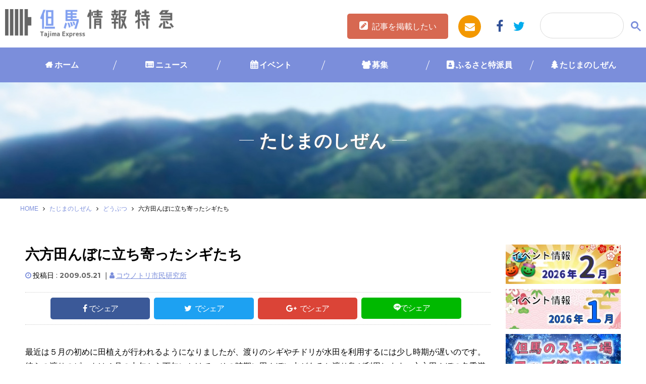

--- FILE ---
content_type: text/html; charset=UTF-8
request_url: https://www.tajima.or.jp/nature/animal/119004/
body_size: 77110
content:
<!DOCTYPE html>
<html lang="ja">
<head prefix="og: http://ogp.me/ns# fb: http://ogp.me/ns/fb# website: http://ogp.me/ns/website#">
<script type="text/javascript">
	<!--
		(function(i,s,o,g,r,a,m){i['GoogleAnalyticsObject']=r;i[r]=i[r]||function(){
		(i[r].q=i[r].q||[]).push(arguments)},i[r].l=1*new Date();a=s.createElement(o),
		m=s.getElementsByTagName(o)[0];a.async=1;a.src=g;m.parentNode.insertBefore(a,m)
		})(window,document,'script','//www.google-analytics.com/analytics.js','ga');

		ga('create', 'UA-252013-1', 'auto');		
		ga('send', 'pageview');
	//-->
</script>
<meta charset="UTF-8">
<meta http-equiv="X-UA-Compatible" content="IE=edge">
<meta name="format-detection" content="telephone=no">
<meta name="viewport" content="width=device-width,initial-scale=1.0,user-scalable=yes">
<link rel="shortcut icon" type="image/vnd.microsoft.icon" sizes="16x16 32x32" href="https://www.tajima.or.jp/core/wp-content/themes/tajimaexpress/images/favicon.ico">
<link rel="alternate" type="application/rss+xml" title="但馬の情報発信ポータルサイト「但馬情報特急」" href="https://www.tajima.or.jp/feed">
<!-- Google tag (gtag.js) -->
<script async src="https://www.googletagmanager.com/gtag/js?id=G-RV7329R7LG"></script>
<script>
  window.dataLayer = window.dataLayer || [];
  function gtag(){dataLayer.push(arguments);}
  gtag('js', new Date());
  gtag('config', 'G-RV7329R7LG');
</script>

<meta name='robots' content='index, follow, max-image-preview:large, max-snippet:-1, max-video-preview:-1' />

	<!-- This site is optimized with the Yoast SEO plugin v26.8 - https://yoast.com/product/yoast-seo-wordpress/ -->
	<title>六方田んぼに立ち寄ったシギたち | 但馬の情報発信ポータルサイト「但馬情報特急」</title>
	<link rel="canonical" href="https://www.tajima.or.jp/nature/animal/119004/" />
	<meta property="og:locale" content="ja_JP" />
	<meta property="og:type" content="article" />
	<meta property="og:title" content="六方田んぼに立ち寄ったシギたち | 但馬の情報発信ポータルサイト「但馬情報特急」" />
	<meta property="og:url" content="https://www.tajima.or.jp/nature/animal/119004/" />
	<meta property="og:site_name" content="但馬の情報発信ポータルサイト「但馬情報特急」" />
	<meta property="article:published_time" content="2009-05-21T10:11:02+00:00" />
	<meta property="article:modified_time" content="2018-06-30T02:48:27+00:00" />
	<meta property="og:image" content="https://www.tajima.or.jp/core/wp-content/uploads/2018/06/na_277_0.jpg" />
	<meta property="og:image:width" content="510" />
	<meta property="og:image:height" content="340" />
	<meta property="og:image:type" content="image/jpeg" />
	<meta name="author" content="コウノトリ市民研究所" />
	<meta name="twitter:card" content="summary_large_image" />
	<meta name="twitter:label1" content="執筆者" />
	<meta name="twitter:data1" content="コウノトリ市民研究所" />
	<script type="application/ld+json" class="yoast-schema-graph">{"@context":"https://schema.org","@graph":[{"@type":"Article","@id":"https://www.tajima.or.jp/nature/animal/119004/#article","isPartOf":{"@id":"https://www.tajima.or.jp/nature/animal/119004/"},"author":{"name":"コウノトリ市民研究所","@id":"https://www.tajima.or.jp/#/schema/person/a34c60b6968c76ab7218bbe663cf38c3"},"headline":"六方田んぼに立ち寄ったシギたち","datePublished":"2009-05-21T10:11:02+00:00","dateModified":"2018-06-30T02:48:27+00:00","mainEntityOfPage":{"@id":"https://www.tajima.or.jp/nature/animal/119004/"},"wordCount":0,"commentCount":0,"image":{"@id":"https://www.tajima.or.jp/nature/animal/119004/#primaryimage"},"thumbnailUrl":"https://www.tajima.or.jp/core/wp-content/uploads/2018/06/na_277_0.jpg","articleSection":["どうぶつ"],"inLanguage":"ja","potentialAction":[{"@type":"CommentAction","name":"Comment","target":["https://www.tajima.or.jp/nature/animal/119004/#respond"]}]},{"@type":"WebPage","@id":"https://www.tajima.or.jp/nature/animal/119004/","url":"https://www.tajima.or.jp/nature/animal/119004/","name":"六方田んぼに立ち寄ったシギたち | 但馬の情報発信ポータルサイト「但馬情報特急」","isPartOf":{"@id":"https://www.tajima.or.jp/#website"},"primaryImageOfPage":{"@id":"https://www.tajima.or.jp/nature/animal/119004/#primaryimage"},"image":{"@id":"https://www.tajima.or.jp/nature/animal/119004/#primaryimage"},"thumbnailUrl":"https://www.tajima.or.jp/core/wp-content/uploads/2018/06/na_277_0.jpg","datePublished":"2009-05-21T10:11:02+00:00","dateModified":"2018-06-30T02:48:27+00:00","author":{"@id":"https://www.tajima.or.jp/#/schema/person/a34c60b6968c76ab7218bbe663cf38c3"},"breadcrumb":{"@id":"https://www.tajima.or.jp/nature/animal/119004/#breadcrumb"},"inLanguage":"ja","potentialAction":[{"@type":"ReadAction","target":["https://www.tajima.or.jp/nature/animal/119004/"]}]},{"@type":"ImageObject","inLanguage":"ja","@id":"https://www.tajima.or.jp/nature/animal/119004/#primaryimage","url":"https://www.tajima.or.jp/core/wp-content/uploads/2018/06/na_277_0.jpg","contentUrl":"https://www.tajima.or.jp/core/wp-content/uploads/2018/06/na_277_0.jpg","width":510,"height":340},{"@type":"BreadcrumbList","@id":"https://www.tajima.or.jp/nature/animal/119004/#breadcrumb","itemListElement":[{"@type":"ListItem","position":1,"name":"HOME","item":"https://www.tajima.or.jp/"},{"@type":"ListItem","position":2,"name":"たじまのしぜん","item":"https://www.tajima.or.jp/category/nature/"},{"@type":"ListItem","position":3,"name":"どうぶつ","item":"https://www.tajima.or.jp/category/nature/animal/"},{"@type":"ListItem","position":4,"name":"六方田んぼに立ち寄ったシギたち"}]},{"@type":"WebSite","@id":"https://www.tajima.or.jp/#website","url":"https://www.tajima.or.jp/","name":"但馬の情報発信ポータルサイト「但馬情報特急」","description":"但馬情報特急は但馬の最新ニュースやイベント情報、但馬人によるブログなどなど新鮮な情報が満載です！但馬のことなら但馬情報特急で！","potentialAction":[{"@type":"SearchAction","target":{"@type":"EntryPoint","urlTemplate":"https://www.tajima.or.jp/?s={search_term_string}"},"query-input":{"@type":"PropertyValueSpecification","valueRequired":true,"valueName":"search_term_string"}}],"inLanguage":"ja"},{"@type":"Person","@id":"https://www.tajima.or.jp/#/schema/person/a34c60b6968c76ab7218bbe663cf38c3","name":"コウノトリ市民研究所","image":{"@type":"ImageObject","inLanguage":"ja","@id":"https://www.tajima.or.jp/#/schema/person/image/","url":"https://secure.gravatar.com/avatar/103a3e3ffff745456026c7b2a6a6d26de85c321181be1de17e43858e43fa2de9?s=96&d=mm&r=g","contentUrl":"https://secure.gravatar.com/avatar/103a3e3ffff745456026c7b2a6a6d26de85c321181be1de17e43858e43fa2de9?s=96&d=mm&r=g","caption":"コウノトリ市民研究所"},"url":"https://www.tajima.or.jp/author/nature99/"}]}</script>
	<!-- / Yoast SEO plugin. -->


<link rel='dns-prefetch' href='//ajax.googleapis.com' />
<link rel='dns-prefetch' href='//ajaxzip3.github.io' />
<link rel='dns-prefetch' href='//maps.googleapis.com' />
<link rel='dns-prefetch' href='//netdna.bootstrapcdn.com' />
<link rel='dns-prefetch' href='//fonts.googleapis.com' />
<script type="text/javascript" id="wpp-js" src="https://www.tajima.or.jp/core/wp-content/plugins/wordpress-popular-posts/assets/js/wpp.min.js?ver=7.3.6" data-sampling="0" data-sampling-rate="100" data-api-url="https://www.tajima.or.jp/wp-json/wordpress-popular-posts" data-post-id="119004" data-token="63b0242d72" data-lang="0" data-debug="0"></script>
<link rel="alternate" title="oEmbed (JSON)" type="application/json+oembed" href="https://www.tajima.or.jp/wp-json/oembed/1.0/embed?url=https%3A%2F%2Fwww.tajima.or.jp%2Fnature%2Fanimal%2F119004%2F" />
<link rel="alternate" title="oEmbed (XML)" type="text/xml+oembed" href="https://www.tajima.or.jp/wp-json/oembed/1.0/embed?url=https%3A%2F%2Fwww.tajima.or.jp%2Fnature%2Fanimal%2F119004%2F&#038;format=xml" />
<style id='wp-img-auto-sizes-contain-inline-css' type='text/css'>
img:is([sizes=auto i],[sizes^="auto," i]){contain-intrinsic-size:3000px 1500px}
/*# sourceURL=wp-img-auto-sizes-contain-inline-css */
</style>
<style id='wp-block-library-inline-css' type='text/css'>
:root{--wp-block-synced-color:#7a00df;--wp-block-synced-color--rgb:122,0,223;--wp-bound-block-color:var(--wp-block-synced-color);--wp-editor-canvas-background:#ddd;--wp-admin-theme-color:#007cba;--wp-admin-theme-color--rgb:0,124,186;--wp-admin-theme-color-darker-10:#006ba1;--wp-admin-theme-color-darker-10--rgb:0,107,160.5;--wp-admin-theme-color-darker-20:#005a87;--wp-admin-theme-color-darker-20--rgb:0,90,135;--wp-admin-border-width-focus:2px}@media (min-resolution:192dpi){:root{--wp-admin-border-width-focus:1.5px}}.wp-element-button{cursor:pointer}:root .has-very-light-gray-background-color{background-color:#eee}:root .has-very-dark-gray-background-color{background-color:#313131}:root .has-very-light-gray-color{color:#eee}:root .has-very-dark-gray-color{color:#313131}:root .has-vivid-green-cyan-to-vivid-cyan-blue-gradient-background{background:linear-gradient(135deg,#00d084,#0693e3)}:root .has-purple-crush-gradient-background{background:linear-gradient(135deg,#34e2e4,#4721fb 50%,#ab1dfe)}:root .has-hazy-dawn-gradient-background{background:linear-gradient(135deg,#faaca8,#dad0ec)}:root .has-subdued-olive-gradient-background{background:linear-gradient(135deg,#fafae1,#67a671)}:root .has-atomic-cream-gradient-background{background:linear-gradient(135deg,#fdd79a,#004a59)}:root .has-nightshade-gradient-background{background:linear-gradient(135deg,#330968,#31cdcf)}:root .has-midnight-gradient-background{background:linear-gradient(135deg,#020381,#2874fc)}:root{--wp--preset--font-size--normal:16px;--wp--preset--font-size--huge:42px}.has-regular-font-size{font-size:1em}.has-larger-font-size{font-size:2.625em}.has-normal-font-size{font-size:var(--wp--preset--font-size--normal)}.has-huge-font-size{font-size:var(--wp--preset--font-size--huge)}.has-text-align-center{text-align:center}.has-text-align-left{text-align:left}.has-text-align-right{text-align:right}.has-fit-text{white-space:nowrap!important}#end-resizable-editor-section{display:none}.aligncenter{clear:both}.items-justified-left{justify-content:flex-start}.items-justified-center{justify-content:center}.items-justified-right{justify-content:flex-end}.items-justified-space-between{justify-content:space-between}.screen-reader-text{border:0;clip-path:inset(50%);height:1px;margin:-1px;overflow:hidden;padding:0;position:absolute;width:1px;word-wrap:normal!important}.screen-reader-text:focus{background-color:#ddd;clip-path:none;color:#444;display:block;font-size:1em;height:auto;left:5px;line-height:normal;padding:15px 23px 14px;text-decoration:none;top:5px;width:auto;z-index:100000}html :where(.has-border-color){border-style:solid}html :where([style*=border-top-color]){border-top-style:solid}html :where([style*=border-right-color]){border-right-style:solid}html :where([style*=border-bottom-color]){border-bottom-style:solid}html :where([style*=border-left-color]){border-left-style:solid}html :where([style*=border-width]){border-style:solid}html :where([style*=border-top-width]){border-top-style:solid}html :where([style*=border-right-width]){border-right-style:solid}html :where([style*=border-bottom-width]){border-bottom-style:solid}html :where([style*=border-left-width]){border-left-style:solid}html :where(img[class*=wp-image-]){height:auto;max-width:100%}:where(figure){margin:0 0 1em}html :where(.is-position-sticky){--wp-admin--admin-bar--position-offset:var(--wp-admin--admin-bar--height,0px)}@media screen and (max-width:600px){html :where(.is-position-sticky){--wp-admin--admin-bar--position-offset:0px}}

/*# sourceURL=wp-block-library-inline-css */
</style><style id='global-styles-inline-css' type='text/css'>
:root{--wp--preset--aspect-ratio--square: 1;--wp--preset--aspect-ratio--4-3: 4/3;--wp--preset--aspect-ratio--3-4: 3/4;--wp--preset--aspect-ratio--3-2: 3/2;--wp--preset--aspect-ratio--2-3: 2/3;--wp--preset--aspect-ratio--16-9: 16/9;--wp--preset--aspect-ratio--9-16: 9/16;--wp--preset--color--black: #000000;--wp--preset--color--cyan-bluish-gray: #abb8c3;--wp--preset--color--white: #ffffff;--wp--preset--color--pale-pink: #f78da7;--wp--preset--color--vivid-red: #cf2e2e;--wp--preset--color--luminous-vivid-orange: #ff6900;--wp--preset--color--luminous-vivid-amber: #fcb900;--wp--preset--color--light-green-cyan: #7bdcb5;--wp--preset--color--vivid-green-cyan: #00d084;--wp--preset--color--pale-cyan-blue: #8ed1fc;--wp--preset--color--vivid-cyan-blue: #0693e3;--wp--preset--color--vivid-purple: #9b51e0;--wp--preset--gradient--vivid-cyan-blue-to-vivid-purple: linear-gradient(135deg,rgb(6,147,227) 0%,rgb(155,81,224) 100%);--wp--preset--gradient--light-green-cyan-to-vivid-green-cyan: linear-gradient(135deg,rgb(122,220,180) 0%,rgb(0,208,130) 100%);--wp--preset--gradient--luminous-vivid-amber-to-luminous-vivid-orange: linear-gradient(135deg,rgb(252,185,0) 0%,rgb(255,105,0) 100%);--wp--preset--gradient--luminous-vivid-orange-to-vivid-red: linear-gradient(135deg,rgb(255,105,0) 0%,rgb(207,46,46) 100%);--wp--preset--gradient--very-light-gray-to-cyan-bluish-gray: linear-gradient(135deg,rgb(238,238,238) 0%,rgb(169,184,195) 100%);--wp--preset--gradient--cool-to-warm-spectrum: linear-gradient(135deg,rgb(74,234,220) 0%,rgb(151,120,209) 20%,rgb(207,42,186) 40%,rgb(238,44,130) 60%,rgb(251,105,98) 80%,rgb(254,248,76) 100%);--wp--preset--gradient--blush-light-purple: linear-gradient(135deg,rgb(255,206,236) 0%,rgb(152,150,240) 100%);--wp--preset--gradient--blush-bordeaux: linear-gradient(135deg,rgb(254,205,165) 0%,rgb(254,45,45) 50%,rgb(107,0,62) 100%);--wp--preset--gradient--luminous-dusk: linear-gradient(135deg,rgb(255,203,112) 0%,rgb(199,81,192) 50%,rgb(65,88,208) 100%);--wp--preset--gradient--pale-ocean: linear-gradient(135deg,rgb(255,245,203) 0%,rgb(182,227,212) 50%,rgb(51,167,181) 100%);--wp--preset--gradient--electric-grass: linear-gradient(135deg,rgb(202,248,128) 0%,rgb(113,206,126) 100%);--wp--preset--gradient--midnight: linear-gradient(135deg,rgb(2,3,129) 0%,rgb(40,116,252) 100%);--wp--preset--font-size--small: 13px;--wp--preset--font-size--medium: 20px;--wp--preset--font-size--large: 36px;--wp--preset--font-size--x-large: 42px;--wp--preset--spacing--20: 0.44rem;--wp--preset--spacing--30: 0.67rem;--wp--preset--spacing--40: 1rem;--wp--preset--spacing--50: 1.5rem;--wp--preset--spacing--60: 2.25rem;--wp--preset--spacing--70: 3.38rem;--wp--preset--spacing--80: 5.06rem;--wp--preset--shadow--natural: 6px 6px 9px rgba(0, 0, 0, 0.2);--wp--preset--shadow--deep: 12px 12px 50px rgba(0, 0, 0, 0.4);--wp--preset--shadow--sharp: 6px 6px 0px rgba(0, 0, 0, 0.2);--wp--preset--shadow--outlined: 6px 6px 0px -3px rgb(255, 255, 255), 6px 6px rgb(0, 0, 0);--wp--preset--shadow--crisp: 6px 6px 0px rgb(0, 0, 0);}:where(.is-layout-flex){gap: 0.5em;}:where(.is-layout-grid){gap: 0.5em;}body .is-layout-flex{display: flex;}.is-layout-flex{flex-wrap: wrap;align-items: center;}.is-layout-flex > :is(*, div){margin: 0;}body .is-layout-grid{display: grid;}.is-layout-grid > :is(*, div){margin: 0;}:where(.wp-block-columns.is-layout-flex){gap: 2em;}:where(.wp-block-columns.is-layout-grid){gap: 2em;}:where(.wp-block-post-template.is-layout-flex){gap: 1.25em;}:where(.wp-block-post-template.is-layout-grid){gap: 1.25em;}.has-black-color{color: var(--wp--preset--color--black) !important;}.has-cyan-bluish-gray-color{color: var(--wp--preset--color--cyan-bluish-gray) !important;}.has-white-color{color: var(--wp--preset--color--white) !important;}.has-pale-pink-color{color: var(--wp--preset--color--pale-pink) !important;}.has-vivid-red-color{color: var(--wp--preset--color--vivid-red) !important;}.has-luminous-vivid-orange-color{color: var(--wp--preset--color--luminous-vivid-orange) !important;}.has-luminous-vivid-amber-color{color: var(--wp--preset--color--luminous-vivid-amber) !important;}.has-light-green-cyan-color{color: var(--wp--preset--color--light-green-cyan) !important;}.has-vivid-green-cyan-color{color: var(--wp--preset--color--vivid-green-cyan) !important;}.has-pale-cyan-blue-color{color: var(--wp--preset--color--pale-cyan-blue) !important;}.has-vivid-cyan-blue-color{color: var(--wp--preset--color--vivid-cyan-blue) !important;}.has-vivid-purple-color{color: var(--wp--preset--color--vivid-purple) !important;}.has-black-background-color{background-color: var(--wp--preset--color--black) !important;}.has-cyan-bluish-gray-background-color{background-color: var(--wp--preset--color--cyan-bluish-gray) !important;}.has-white-background-color{background-color: var(--wp--preset--color--white) !important;}.has-pale-pink-background-color{background-color: var(--wp--preset--color--pale-pink) !important;}.has-vivid-red-background-color{background-color: var(--wp--preset--color--vivid-red) !important;}.has-luminous-vivid-orange-background-color{background-color: var(--wp--preset--color--luminous-vivid-orange) !important;}.has-luminous-vivid-amber-background-color{background-color: var(--wp--preset--color--luminous-vivid-amber) !important;}.has-light-green-cyan-background-color{background-color: var(--wp--preset--color--light-green-cyan) !important;}.has-vivid-green-cyan-background-color{background-color: var(--wp--preset--color--vivid-green-cyan) !important;}.has-pale-cyan-blue-background-color{background-color: var(--wp--preset--color--pale-cyan-blue) !important;}.has-vivid-cyan-blue-background-color{background-color: var(--wp--preset--color--vivid-cyan-blue) !important;}.has-vivid-purple-background-color{background-color: var(--wp--preset--color--vivid-purple) !important;}.has-black-border-color{border-color: var(--wp--preset--color--black) !important;}.has-cyan-bluish-gray-border-color{border-color: var(--wp--preset--color--cyan-bluish-gray) !important;}.has-white-border-color{border-color: var(--wp--preset--color--white) !important;}.has-pale-pink-border-color{border-color: var(--wp--preset--color--pale-pink) !important;}.has-vivid-red-border-color{border-color: var(--wp--preset--color--vivid-red) !important;}.has-luminous-vivid-orange-border-color{border-color: var(--wp--preset--color--luminous-vivid-orange) !important;}.has-luminous-vivid-amber-border-color{border-color: var(--wp--preset--color--luminous-vivid-amber) !important;}.has-light-green-cyan-border-color{border-color: var(--wp--preset--color--light-green-cyan) !important;}.has-vivid-green-cyan-border-color{border-color: var(--wp--preset--color--vivid-green-cyan) !important;}.has-pale-cyan-blue-border-color{border-color: var(--wp--preset--color--pale-cyan-blue) !important;}.has-vivid-cyan-blue-border-color{border-color: var(--wp--preset--color--vivid-cyan-blue) !important;}.has-vivid-purple-border-color{border-color: var(--wp--preset--color--vivid-purple) !important;}.has-vivid-cyan-blue-to-vivid-purple-gradient-background{background: var(--wp--preset--gradient--vivid-cyan-blue-to-vivid-purple) !important;}.has-light-green-cyan-to-vivid-green-cyan-gradient-background{background: var(--wp--preset--gradient--light-green-cyan-to-vivid-green-cyan) !important;}.has-luminous-vivid-amber-to-luminous-vivid-orange-gradient-background{background: var(--wp--preset--gradient--luminous-vivid-amber-to-luminous-vivid-orange) !important;}.has-luminous-vivid-orange-to-vivid-red-gradient-background{background: var(--wp--preset--gradient--luminous-vivid-orange-to-vivid-red) !important;}.has-very-light-gray-to-cyan-bluish-gray-gradient-background{background: var(--wp--preset--gradient--very-light-gray-to-cyan-bluish-gray) !important;}.has-cool-to-warm-spectrum-gradient-background{background: var(--wp--preset--gradient--cool-to-warm-spectrum) !important;}.has-blush-light-purple-gradient-background{background: var(--wp--preset--gradient--blush-light-purple) !important;}.has-blush-bordeaux-gradient-background{background: var(--wp--preset--gradient--blush-bordeaux) !important;}.has-luminous-dusk-gradient-background{background: var(--wp--preset--gradient--luminous-dusk) !important;}.has-pale-ocean-gradient-background{background: var(--wp--preset--gradient--pale-ocean) !important;}.has-electric-grass-gradient-background{background: var(--wp--preset--gradient--electric-grass) !important;}.has-midnight-gradient-background{background: var(--wp--preset--gradient--midnight) !important;}.has-small-font-size{font-size: var(--wp--preset--font-size--small) !important;}.has-medium-font-size{font-size: var(--wp--preset--font-size--medium) !important;}.has-large-font-size{font-size: var(--wp--preset--font-size--large) !important;}.has-x-large-font-size{font-size: var(--wp--preset--font-size--x-large) !important;}
/*# sourceURL=global-styles-inline-css */
</style>

<style id='classic-theme-styles-inline-css' type='text/css'>
/*! This file is auto-generated */
.wp-block-button__link{color:#fff;background-color:#32373c;border-radius:9999px;box-shadow:none;text-decoration:none;padding:calc(.667em + 2px) calc(1.333em + 2px);font-size:1.125em}.wp-block-file__button{background:#32373c;color:#fff;text-decoration:none}
/*# sourceURL=/wp-includes/css/classic-themes.min.css */
</style>
<link rel='stylesheet' id='avatar-manager-css' href='https://www.tajima.or.jp/core/wp-content/plugins/avatar-manager/assets/css/avatar-manager.min.css' type='text/css' media='all' />
<link rel='stylesheet' id='contact-form-7-css' href='https://www.tajima.or.jp/core/wp-content/plugins/contact-form-7/includes/css/styles.css' type='text/css' media='all' />
<link rel='stylesheet' id='cf7msm_styles-css' href='https://www.tajima.or.jp/core/wp-content/plugins/contact-form-7-multi-step-module/resources/cf7msm.css' type='text/css' media='all' />
<link rel='stylesheet' id='search-filter-plugin-styles-css' href='https://www.tajima.or.jp/core/wp-content/plugins/search-filter-pro/public/assets/css/search-filter.min.css' type='text/css' media='all' />
<link rel='stylesheet' id='wordpress-popular-posts-css-css' href='https://www.tajima.or.jp/core/wp-content/plugins/wordpress-popular-posts/assets/css/wpp.css' type='text/css' media='all' />
<link rel='stylesheet' id='drawer-css' href='https://www.tajima.or.jp/core/wp-content/themes/tajimaexpress/drawer.min.css' type='text/css' media='all' />
<link rel='stylesheet' id='tajimaexpress-style-css' href='https://www.tajima.or.jp/core/wp-content/themes/tajimaexpress/style.css' type='text/css' media='all' />
<link rel='stylesheet' id='font-awesome-css' href='//netdna.bootstrapcdn.com/font-awesome/4.7.0/css/font-awesome.min.css' type='text/css' media='all' />
<link rel='stylesheet' id='google-fonts-css' href='//fonts.googleapis.com/css?family=Fjalla+One' type='text/css' media='all' />
<link rel='stylesheet' id='UserAccessManagerLoginForm-css' href='https://www.tajima.or.jp/core/wp-content/plugins/user-access-manager/assets/css/uamLoginForm.css' type='text/css' media='screen' />
<link rel='stylesheet' id='wp-pagenavi-css' href='https://www.tajima.or.jp/core/wp-content/plugins/wp-pagenavi/pagenavi-css.css' type='text/css' media='all' />
<script type="text/javascript" src="//ajax.googleapis.com/ajax/libs/jquery/2.1.4/jquery.min.js" id="jquery-js"></script>
<script type="text/javascript" src="https://www.tajima.or.jp/core/wp-content/plugins/avatar-manager/assets/js/avatar-manager.min.js" id="avatar-manager-js"></script>
<script type="text/javascript" id="search-filter-plugin-build-js-extra">
/* <![CDATA[ */
var SF_LDATA = {"ajax_url":"https://www.tajima.or.jp/core/wp-admin/admin-ajax.php","home_url":"https://www.tajima.or.jp/","extensions":[]};
//# sourceURL=search-filter-plugin-build-js-extra
/* ]]> */
</script>
<script type="text/javascript" src="https://www.tajima.or.jp/core/wp-content/plugins/search-filter-pro/public/assets/js/search-filter-build.min.js" id="search-filter-plugin-build-js"></script>
<script type="text/javascript" src="https://www.tajima.or.jp/core/wp-content/plugins/search-filter-pro/public/assets/js/chosen.jquery.min.js" id="search-filter-plugin-chosen-js"></script>
<script type="text/javascript" src="https://www.tajima.or.jp/core/wp-content/themes/tajimaexpress/js/ofi.min.js" id="ofi-js"></script>
<script type="text/javascript" src="https://www.tajima.or.jp/core/wp-content/themes/tajimaexpress/js/render_map.js" id="acf-map-js"></script>
<script type="text/javascript" src="//ajaxzip3.github.io/ajaxzip3.js" id="zip3-js"></script>
<script type="text/javascript" src="https://maps.googleapis.com/maps/api/js?key=AIzaSyDWyPzsno0bHd-RRk7-Xy9zBkcSuYs2uHo&amp;ver=1" id="googlemap-js"></script>
<link rel="https://api.w.org/" href="https://www.tajima.or.jp/wp-json/" /><link rel="alternate" title="JSON" type="application/json" href="https://www.tajima.or.jp/wp-json/wp/v2/posts/119004" /><link rel='shortlink' href='https://www.tajima.or.jp/?p=119004' />
            <style id="wpp-loading-animation-styles">@-webkit-keyframes bgslide{from{background-position-x:0}to{background-position-x:-200%}}@keyframes bgslide{from{background-position-x:0}to{background-position-x:-200%}}.wpp-widget-block-placeholder,.wpp-shortcode-placeholder{margin:0 auto;width:60px;height:3px;background:#dd3737;background:linear-gradient(90deg,#dd3737 0%,#571313 10%,#dd3737 100%);background-size:200% auto;border-radius:3px;-webkit-animation:bgslide 1s infinite linear;animation:bgslide 1s infinite linear}</style>
                    <style>

        </style>
        <script type="application/ld+json">{
              "@context" : "http://schema.org",
              "@type" : "Article",
              "name" : "六方田んぼに立ち寄ったシギたち",
              "author" : {
                   "@type" : "Person",
                   "name" : "コウノトリ市民研究所"
                   },
              "datePublished" : "2009-5-21",
              "image" : "https://www.tajima.or.jp/core/wp-content/uploads/2018/06/na_277_0.jpg",
              "articleSection" : "どうぶつ",
              "url" : "https://www.tajima.or.jp/nature/animal/119004/",
              "publisher" : {
                   "@type" : "Organization",
                   "name" : "但馬の情報発信ポータルサイト「但馬情報特急」"
                   }
              }</script><link rel='stylesheet' href='https://www.tajima.or.jp/core/wp-content/themes/tajimaexpress/style_winter.css' type='text/css' media='all' />

</head>
<body data-rsssl=1 class="wp-singular post-template-default single single-post postid-119004 single-format-standard wp-theme-tajimaexpress drawer drawer--right">
<div class="l-container">
	<header class="l-header">
		<div class="header-l">
		<h1 class="logo header__logo"><a href="https://www.tajima.or.jp/">
							<img src="https://www.tajima.or.jp/core/wp-content/themes/tajimaexpress/images/logo_winter.png" alt="但馬情報特急" class="is-retina">
						</a></h1>
		</div>

		<div class="header-r">
			<div class="btn-entry"><a href="https://www.tajima.or.jp//entry">記事を掲載したい</a></div>
			<ul>
				<li class="mail"><a href="https://www.tajima.or.jp//contact/"><i class="fa fa-envelope"></i></a></li>
				<li class="fb"><a href="https://www.facebook.com/www.tajima.or.jp/" target="_blank"><i class="fa fa-facebook"></i></a></li>
				<li class="tw"><a href="https://twitter.com/tajimaex"  target="_blank"><i class="fa fa-twitter"></i></a></li>
			</ul>

		</div>
		<!--<button type="button" class="drawer-toggle drawer-hamburger">
			<span class="sr-only">toggle navigation</span>
			<span class="drawer-hamburger-icon"></span>
		</button>-->
		<div class="header__search">
					<a href="#" class="search-btn" id="js-search-btn"><i class="fa fa-search"></i></a>
					<div class="search-box">
					<script>
					(function() {
					var cx = '018368023641356595218:rxfqn2jztnw';
					var gcse = document.createElement('script');
					gcse.type = 'text/javascript';
					gcse.async = true;
					gcse.src = 'https://cse.google.com/cse.js?cx=' + cx;
					var s = document.getElementsByTagName('script')[0];
					s.parentNode.insertBefore(gcse, s);
					})();
					</script>
					<gcse:searchbox-only></gcse:searchbox-only>
				</div>
			</div>
	</header><!-- /.l-header -->
	<nav class="global-nav">
		<ul>
			<li class="cat-item-home"><a href="https://www.tajima.or.jp/">ホーム</a></li>
					<li class="cat-item cat-item-1 cat-item-news cat-item-news"><a href="https://www.tajima.or.jp/category/news/">ニュース</a>
</li>
	<li class="cat-item cat-item-2 cat-item-event cat-item-event"><a href="https://www.tajima.or.jp/category/event/">イベント</a>
</li>
	<li class="cat-item cat-item-36 cat-item-boshu cat-item-boshu"><a href="https://www.tajima.or.jp/category/boshu/">募集</a>
</li>
	<li class="cat-item cat-item-4 cat-item-furusato cat-item-furusato"><a href="https://www.tajima.or.jp/category/furusato/">ふるさと特派員</a>
</li>
	<li class="cat-item cat-item-3 cat-item-nature cat-item-nature"><a href="https://www.tajima.or.jp/category/nature/">たじまのしぜん</a>
</li>
		</ul>
	</nav>
 <div class="header-column">
        <ul>
            <li><a href="https://www.tajima.or.jp/">ホーム</a></li>
            <li><a href="https://www.tajima.or.jp/news">ニュース</a></li>
            <li><a href="https://www.tajima.or.jp/event">イベント</a></li>
            <li><a href="https://www.tajima.or.jp/furusato">ふるさと</a></li>
            <li><a href="https://www.tajima.or.jp/nature">しぜん</a></li>
            <li class="navend"> <button type="button" class="drawer-toggle drawer-hamburger">
            <span class="sr-only">toggle navigation</span>
            <span class="drawer-hamburger-icon"></span>
        </button></li>
        </ul>
    </div>
	<div class="wrapper">
		<div class="se-tit nature">
			<h2 class="page-title">たじまのしぜん</h2>
		</div>
		<div class="row c-breadcrumb">
<span><span><a href="https://www.tajima.or.jp/">HOME</a></span> <i class="fa fa-angle-right"></i> <span><a href="https://www.tajima.or.jp/category/nature/">たじまのしぜん</a></span> <i class="fa fa-angle-right"></i> <span><a href="https://www.tajima.or.jp/category/nature/animal/">どうぶつ</a></span> <i class="fa fa-angle-right"></i> <span class="breadcrumb_last" aria-current="page">六方田んぼに立ち寄ったシギたち</span></span></div>		<main class="l-content">
			<div class="l-main" itemscope itemtype="http://schema.org/Blog">
				<div class="post-wrapper">
										<article class="post" itemscope itemtype="http://schema.org/BlogPosting">
						<div class="post__header">

							<h3 class="post__title" itemprop="headline">六方田んぼに立ち寄ったシギたち</h3>
							<div class="evt-msg">
									</div>
									<div class="evt-limit-post">
																																																																	
								</div>
							<div class="post__info">

								<span class="post-time">投稿日 : <span class="post__date" itemprop="dateCreated datePublished"><time datetime="2009-05-21" itemprop="dateCreated datePublished">2009.05.21</time> ｜ </span></span>

																																					<span class="post-person"><a href="https://www.tajima.or.jp/author/nature99/">コウノトリ市民研究所</a></span>
							</div>
																																			<div class="post__share">
								<ul>
	<li class="facebook">
		<a href="http://www.facebook.com/sharer.php?src=bm&amp;u=https%3A%2F%2Fwww.tajima.or.jp%2Fnature%2Fanimal%2F119004%2F&amp;t=%E5%85%AD%E6%96%B9%E7%94%B0%E3%82%93%E3%81%BC%E3%81%AB%E7%AB%8B%E3%81%A1%E5%AF%84%E3%81%A3%E3%81%9F%E3%82%B7%E3%82%AE%E3%81%9F%E3%81%A1+%7C+%E4%BD%86%E9%A6%AC%E6%83%85%E5%A0%B1%E7%89%B9%E6%80%A5" onclick="window.open(this.href, 'FBwindow', 'width=650, height=450, menubar=no, toolbar=no, scrollbars=yes'); return false;">でシェア
					</a>
	</li>
	<li class="twitter">
		<a href="http://twitter.com/share?via=tajimaex&amp;text=%E5%85%AD%E6%96%B9%E7%94%B0%E3%82%93%E3%81%BC%E3%81%AB%E7%AB%8B%E3%81%A1%E5%AF%84%E3%81%A3%E3%81%9F%E3%82%B7%E3%82%AE%E3%81%9F%E3%81%A1+%7C+%E4%BD%86%E9%A6%AC%E6%83%85%E5%A0%B1%E7%89%B9%E6%80%A5%0a&amp;url=https%3A%2F%2Fwww.tajima.or.jp%2Fnature%2Fanimal%2F119004%2F&amp;tw_p=tweetbutton" onclick="javascript:window.open(this.href, '', 'menubar=no,toolbar=no,resizable=yes,scrollbars=yes,height=400,width=600');return false;">
			でシェア
					</a>
	</li>
	<li class="gplus">
		<a href="https://plus.google.com/share?url=https%3A%2F%2Fwww.tajima.or.jp%2Fnature%2Fanimal%2F119004%2F" onclick="javascript:window.open(this.href, '', 'menubar=no,toolbar=no,resizable=yes,scrollbars=yes,height=600,width=500');return false;">
			でシェア
			</a>
	</li>
	<li class="list-share__line">
		<a href="http://line.me/R/msg/text/?%E5%85%AD%E6%96%B9%E7%94%B0%E3%82%93%E3%81%BC%E3%81%AB%E7%AB%8B%E3%81%A1%E5%AF%84%E3%81%A3%E3%81%9F%E3%82%B7%E3%82%AE%E3%81%9F%E3%81%A1+%7C+%E4%BD%86%E9%A6%AC%E6%83%85%E5%A0%B1%E7%89%B9%E6%80%A5%0D%0Ahttps%3A%2F%2Fwww.tajima.or.jp%2Fnature%2Fanimal%2F119004%2F" target="_blank" title="LINEで送る">
			<span class="icon-line"></span>でシェア
		</a>
	</li>
</ul>

							</div>
						</div>
						<!--<div class="main-img">
							<img width="510" height="340" src="https://www.tajima.or.jp/core/wp-content/uploads/2018/06/na_277_0.jpg" class="attachment-full size-full wp-post-image" alt="" decoding="async" fetchpriority="high" srcset="https://www.tajima.or.jp/core/wp-content/uploads/2018/06/na_277_0.jpg 510w, https://www.tajima.or.jp/core/wp-content/uploads/2018/06/na_277_0-205x137.jpg 205w" sizes="(max-width: 510px) 100vw, 510px" />						</div>-->

						<div id="anna_copy">
						<div class="post-main">
													</div>
						<div class="post__content" itemprop="articleBody">
														<div class="post__content">
																<div class="repeat-block">
																																				<p>最近は５月の初めに田植えが行われるようになりましたが、渡りのシギやチドリが水田を利用するには少し時期が遅いのです。<br />
彼らの渡りのピークは４月の中旬から下旬にかけて。その時期に田んぼに水があると渡り鳥が利用します。六方田んぼの冬季湛水田はその役目を果たしています。<br />
以下の写真は、４月の終わりの１週間の間に見られたシギです。一度にいろんな種類の鳥が湛水田にやってきました。</p>
																		</div>
																	<div class="repeat-block">
																											<p class="repeat-img"><img src="https://www.tajima.or.jp/core/wp-content/uploads/2018/06/na_277_0.jpg" width="510" height="340" alt="">
										<span class="img-caption"></span></p>


																											<p>一番よく見られるシギがこのタカブシギです。タカのような羽模様をしているのでその名があります。近づくと「ピピピピ」と鋭く鳴いて飛び去ります。</p>
																		</div>
																	<div class="repeat-block">
																											<p class="repeat-img"><img src="https://www.tajima.or.jp/core/wp-content/uploads/2018/06/na_277_1.jpg" width="510" height="340" alt="">
										<span class="img-caption"></span></p>


																											<p>田んぼのシギでは大きめのアオアシシギ（左）と、それより少し小さめの、よく似た姿のコアオアシシギ（右）が並んでいる場面です。<br />
アオアシシギは珍しい鳥ではありませんが、コアオアシシギの方は六方田んぼでは珍しい鳥でした。最近ではよく見かけるようになりました。</p>
																		</div>
																	<div class="repeat-block">
																											<p class="repeat-img"><img src="https://www.tajima.or.jp/core/wp-content/uploads/2018/06/na_277_2.jpg" width="510" height="340" alt="">
										<span class="img-caption"></span></p>


																											<p>これはアカアシシギ。六方田んぼではとても珍しいシギがやってきました。足とくちばしの根元が赤いのが特徴です。</p>
																		</div>
																	<div class="repeat-block">
																											<p class="repeat-img"><img src="https://www.tajima.or.jp/core/wp-content/uploads/2018/06/na_277_3.jpg" width="510" height="340" alt="">
										<span class="img-caption"></span></p>


																											<p>ウズラシギです。この春はけっこうな数が飛来しました。まったく来ない年もあります。</p>
																		</div>
																	<div class="repeat-block">
																											<p class="repeat-img"><img src="https://www.tajima.or.jp/core/wp-content/uploads/2018/06/na_277_4.jpg" width="510" height="340" alt="">
										<span class="img-caption"></span></p>


																											<p>これはヒバリシギ。ウズラシギと同じように、来る年と来ない年があります。ウズラシギとよく似ていますが、ウズラシギより小さく、くちばしが黒いところで区別します。<br />
あっという間にシギやチドリが通り過ぎ、田植えがすっかり終わってしまうと、六方田んぼはサギやコウノトリのエサ場となってゆきます。<br />
写真・文　コウノトリ市民研究所　高橋　信</p>
																		</div>
									
							</div>
														<div class="other-info">
							<!-- 補足情報 -->
																												<!-- 情報提供元 -->
																												<!-- リンク文字 -->
																																			<!-- 連絡先 -->
																												</div>

						</div>
						</div>




						<div id="fb-root"></div>
<script>(function(d, s, id) {
  var js, fjs = d.getElementsByTagName(s)[0];
  if (d.getElementById(id)) return;
  js = d.createElement(s); js.id = id;
  js.src = 'https://connect.facebook.net/ja_JP/sdk.js#xfbml=1&version=v3.0';
  fjs.parentNode.insertBefore(js, fjs);
}(document, 'script', 'facebook-jssdk'));</script>
<div class="fb-comments" data-href="https://www.tajima.or.jp/nature/animal/119004/" data-width="100%" data-numposts="5"></div>
						<footer class="post__footer">
							<div class="post__share">
								<ul>
	<li class="facebook">
		<a href="http://www.facebook.com/sharer.php?src=bm&amp;u=https%3A%2F%2Fwww.tajima.or.jp%2Fnature%2Fanimal%2F119004%2F&amp;t=%E5%85%AD%E6%96%B9%E7%94%B0%E3%82%93%E3%81%BC%E3%81%AB%E7%AB%8B%E3%81%A1%E5%AF%84%E3%81%A3%E3%81%9F%E3%82%B7%E3%82%AE%E3%81%9F%E3%81%A1+%7C+%E4%BD%86%E9%A6%AC%E6%83%85%E5%A0%B1%E7%89%B9%E6%80%A5" onclick="window.open(this.href, 'FBwindow', 'width=650, height=450, menubar=no, toolbar=no, scrollbars=yes'); return false;">でシェア
					</a>
	</li>
	<li class="twitter">
		<a href="http://twitter.com/share?via=tajimaex&amp;text=%E5%85%AD%E6%96%B9%E7%94%B0%E3%82%93%E3%81%BC%E3%81%AB%E7%AB%8B%E3%81%A1%E5%AF%84%E3%81%A3%E3%81%9F%E3%82%B7%E3%82%AE%E3%81%9F%E3%81%A1+%7C+%E4%BD%86%E9%A6%AC%E6%83%85%E5%A0%B1%E7%89%B9%E6%80%A5%0a&amp;url=https%3A%2F%2Fwww.tajima.or.jp%2Fnature%2Fanimal%2F119004%2F&amp;tw_p=tweetbutton" onclick="javascript:window.open(this.href, '', 'menubar=no,toolbar=no,resizable=yes,scrollbars=yes,height=400,width=600');return false;">
			でシェア
					</a>
	</li>
	<li class="gplus">
		<a href="https://plus.google.com/share?url=https%3A%2F%2Fwww.tajima.or.jp%2Fnature%2Fanimal%2F119004%2F" onclick="javascript:window.open(this.href, '', 'menubar=no,toolbar=no,resizable=yes,scrollbars=yes,height=600,width=500');return false;">
			でシェア
			</a>
	</li>
	<li class="list-share__line">
		<a href="http://line.me/R/msg/text/?%E5%85%AD%E6%96%B9%E7%94%B0%E3%82%93%E3%81%BC%E3%81%AB%E7%AB%8B%E3%81%A1%E5%AF%84%E3%81%A3%E3%81%9F%E3%82%B7%E3%82%AE%E3%81%9F%E3%81%A1+%7C+%E4%BD%86%E9%A6%AC%E6%83%85%E5%A0%B1%E7%89%B9%E6%80%A5%0D%0Ahttps%3A%2F%2Fwww.tajima.or.jp%2Fnature%2Fanimal%2F119004%2F" target="_blank" title="LINEで送る">
			<span class="icon-line"></span>でシェア
		</a>
	</li>
</ul>

							</div>
							<div class="page-tag">
								<div class="tit-tag">この記事のタグ</div>
								<div class="link-tag">
																	</div>
							</div>
							<div class="pager">
																<span class="pager__prev"><a href="https://www.tajima.or.jp/furusato/event-furusato/122004/" rel="prev">前の記事へ</a></span>
																<span class="pager__back"><a href="https://www.tajima.or.jp/category/nature/">記事一覧へ</a></span>
																<span class="pager__next"><a href="https://www.tajima.or.jp/furusato/natural/122005/" rel="next">次の記事へ</a></span>
															</div>
							<!-- /.pager -->
						</footer>
					</article>
														</div>
				
		<section class="post-recommend">
			<h3>RECOMMEND</h3>
			<div class="post-wrapper">
				<div class="post-one">
					<a href="https://www.tajima.or.jp/nature/219696/">
						<p class="post-one-img">
						<span class="read-more">詳しく見る</span>
												<img width="280" height="210" src="https://www.tajima.or.jp/core/wp-content/uploads/2025/08/araiguma241122-3-280x210.jpg" class="obj-fit wp-post-image" alt="" decoding="async" loading="lazy" srcset="https://www.tajima.or.jp/core/wp-content/uploads/2025/08/araiguma241122-3-280x210.jpg 280w, https://www.tajima.or.jp/core/wp-content/uploads/2025/08/araiguma241122-3-400x300.jpg 400w, https://www.tajima.or.jp/core/wp-content/uploads/2025/08/araiguma241122-3-600x450.jpg 600w" sizes="auto, (max-width: 280px) 100vw, 280px" />																							<p class="post-city tajima">但馬全域</p>
											<div class="post-one-article">
							<dl>
								<dt>投稿日 : <time datetime="2025-08-13">2025.08.13</time></dt>
								<dd class="cate-nature">たじまのしぜん</dd>
							</dl>
							<p class="tit-post-one">
								アライグマ							</p>
						</div>
					</a>
				</div>
								<div class="post-one">
					<a href="https://www.tajima.or.jp/news/207165/">
						<p class="post-one-img">
						<span class="read-more">詳しく見る</span>
												<img width="280" height="210" src="https://www.tajima.or.jp/core/wp-content/uploads/2024/02/1-1-280x210.jpg" class="obj-fit wp-post-image" alt="" decoding="async" loading="lazy" srcset="https://www.tajima.or.jp/core/wp-content/uploads/2024/02/1-1-280x210.jpg 280w, https://www.tajima.or.jp/core/wp-content/uploads/2024/02/1-1-400x300.jpg 400w, https://www.tajima.or.jp/core/wp-content/uploads/2024/02/1-1-600x450.jpg 600w, https://www.tajima.or.jp/core/wp-content/uploads/2024/02/1-1.jpg 1000w" sizes="auto, (max-width: 280px) 100vw, 280px" />																							<p class="post-city toyooka">豊岡市</p>
											<div class="post-one-article">
							<dl>
								<dt>投稿日 : <time datetime="2024-02-27">2024.02.27</time></dt>
								<dd class="cate-nature">たじまのしぜん</dd>
							</dl>
							<p class="tit-post-one">
								シュレーゲルアオガエル							</p>
						</div>
					</a>
				</div>
								<div class="post-one">
					<a href="https://www.tajima.or.jp/nature/animal/180872/">
						<p class="post-one-img">
						<span class="read-more">詳しく見る</span>
												<img width="280" height="210" src="https://www.tajima.or.jp/core/wp-content/uploads/2021/11/P8134657目坂-280x210.jpg" class="obj-fit wp-post-image" alt="" decoding="async" loading="lazy" srcset="https://www.tajima.or.jp/core/wp-content/uploads/2021/11/P8134657目坂-280x210.jpg 280w, https://www.tajima.or.jp/core/wp-content/uploads/2021/11/P8134657目坂-400x300.jpg 400w, https://www.tajima.or.jp/core/wp-content/uploads/2021/11/P8134657目坂-600x450.jpg 600w, https://www.tajima.or.jp/core/wp-content/uploads/2021/11/P8134657目坂.jpg 1200w" sizes="auto, (max-width: 280px) 100vw, 280px" />																							<p class="post-city toyooka">豊岡市</p>
											<div class="post-one-article">
							<dl>
								<dt>投稿日 : <time datetime="2021-11-05">2021.11.05</time></dt>
								<dd class="cate-nature">たじまのしぜん</dd>
							</dl>
							<p class="tit-post-one">
								ニホンマムシ							</p>
						</div>
					</a>
				</div>
							</div>

						
		</section>
			</div>
			<!-- /.l-main -->
			<div class="l-side">
		<div class="side-bnr-upper">
				<ul>
		
									<li><a href="https://www.tajima.or.jp/event/222831/"><img src="https://www.tajima.or.jp/core/wp-content/uploads/2026/01/2026.02_banner.jpg" alt="サイドバナー"  onclick="ga('send','event','side_bnr','click','event202602');" /></a></li>
									<li><a href="https://www.tajima.or.jp/event/222330/"><img src="https://www.tajima.or.jp/core/wp-content/uploads/2025/12/2026.01_banner.jpg" alt="サイドバナー"  onclick="ga('send','event','side_bnr','click','event202601');" /></a></li>
									<li><a href="https://www.tajima.or.jp/event/222308/"><img src="https://www.tajima.or.jp/core/wp-content/uploads/2025/12/suki2025-2026-1.jpg" alt="サイドバナー"  onclick="ga('send','event','side_bnr','click','suki2025-2026');" /></a></li>
									<li><a href="https://www.instagram.com/furusatotajima/"><img src="https://www.tajima.or.jp/core/wp-content/uploads/2025/03/バナー_Instagram狭.jpg" alt="サイドバナー"  onclick="ga('send','event','side_bnr','click','instagram');" /></a></li>
									<li><a href="https://www.tajima.or.jp/news/154732/"><img src="https://www.tajima.or.jp/core/wp-content/uploads/2021/12/画像ライブカメラ.png" alt="サイドバナー"  onclick="ga('send','event','side_bnr','click','live_camera');" /></a></li>
									<li><a href="https://furusato.tajima.or.jp/publishing/"><img src="https://www.tajima.or.jp/core/wp-content/uploads/2022/03/画像T2.png" alt="サイドバナー"  onclick="ga('send','event','side_bnr','click','T2');" /></a></li>
									<li><a href="https://the-tajima.com/urarojitanken"><img src="https://www.tajima.or.jp/core/wp-content/uploads/2022/12/バナー裏路地探検2.png" alt="サイドバナー"  onclick="ga('send','event','side_bnr','click','uraroji');" /></a></li>
									<li><a href="https://fc.tajima.or.jp/"><img src="https://www.tajima.or.jp/core/wp-content/uploads/2022/03/画像但馬ファンクラブ.png" alt="サイドバナー"  onclick="ga('send','event','side_bnr','click','tajima_fun_club');" /></a></li>
									<li><a href="https://www.tajima.or.jp/tochu-gesya/"><img src="https://www.tajima.or.jp/core/wp-content/uploads/2021/07/たじま途中下車の旅バナー2.jpg" alt="サイドバナー"  onclick="ga('send','event','side_bnr','click','tochu-gesya');" /></a></li>
									<li><a href="https://the-tajima.com/"><img src="https://www.tajima.or.jp/core/wp-content/uploads/2020/09/ザたじま-1.jpg" alt="サイドバナー"  onclick="ga('send','event','side_bnr','click','the-tajima');" /></a></li>
									<li><a href="https://tajimalife.jp/"><img src="https://www.tajima.or.jp/core/wp-content/uploads/2022/11/【バナー】ひょうご北部で暮らす.png" alt="サイドバナー"  onclick="ga('send','event','side_bnr','click','tajimalife.jp');" /></a></li>
									<li><a href="https://www.facebook.com/tajimarugaiku/"><img src="https://www.tajima.or.jp/core/wp-content/uploads/2019/09/たじまるがいくバナー.jpg" alt="サイドバナー"  onclick="ga('send','event','side_bnr','click','tajimaru');" /></a></li>
							</ul>
				</div>
		<div id="event_cal">
			<!-- ajaxで読み込むためコメントアウト 2025.08.05 hosomi -->
			<!-- <php include('calendar.php'); ?> -->
		</div>	
	
	<h2 class="rank">RANKING</h2>
	<dl id="block-2" class="widget widget_block"><p><div class="rank-box"><div>
<div class="rank-one"> <div class="rank-l"> <p class="post-one-img"><a href="https://www.tajima.or.jp/nature/plant/184324/" target="_self"><img decoding="async" width="280" height="210" loading="lazy" src="https://www.tajima.or.jp/core/wp-content/uploads/2022/01/%E5%86%AC%E8%8A%BD%E8%A7%A3%E8%AA%AC-280x210.jpg" class="wpp-thumbnail wpp_featured attachment-thumbnail size-thumbnail wp-post-image" alt="" srcset="https://www.tajima.or.jp/core/wp-content/uploads/2022/01/冬芽解説-280x210.jpg 280w, https://www.tajima.or.jp/core/wp-content/uploads/2022/01/冬芽解説-400x300.jpg 400w"></a></p> </div> <div class="rank-r"> <h4><a href="https://www.tajima.or.jp/nature/plant/184324/" class="ranking_link">桜の冬芽を見てみよう</a></h4> <dl><dt>投稿日 : 2022/01/23</dt>  </dl> </div> </div>
<div class="rank-one"> <div class="rank-l"> <p class="post-one-img"><a href="https://www.tajima.or.jp/event/222831/" target="_self"><img decoding="async" width="280" height="210" loading="lazy" src="https://www.tajima.or.jp/core/wp-content/uploads/2026/01/event_202602-280x210.jpg" class="wpp-thumbnail wpp_featured attachment-thumbnail size-thumbnail wp-post-image" alt="" srcset="https://www.tajima.or.jp/core/wp-content/uploads/2026/01/event_202602-280x210.jpg 280w, https://www.tajima.or.jp/core/wp-content/uploads/2026/01/event_202602-400x300.jpg 400w, https://www.tajima.or.jp/core/wp-content/uploads/2026/01/event_202602-600x450.jpg 600w, https://www.tajima.or.jp/core/wp-content/uploads/2026/01/event_202602-205x153.jpg 205w, https://www.tajima.or.jp/core/wp-content/uploads/2026/01/event_202602-720x540.jpg 720w, https://www.tajima.or.jp/core/wp-content/uploads/2026/01/event_202602.jpg 1067w"></a></p> </div> <div class="rank-r"> <h4><a href="https://www.tajima.or.jp/event/222831/" class="ranking_link">但馬内　2026年2月のイベント情報</a></h4> <dl><dt>投稿日 : 2026/01/17</dt>  </dl> </div> </div>
<div class="rank-one"> <div class="rank-l"> <p class="post-one-img"><a href="https://www.tajima.or.jp/furusato/149995/" target="_self"><img src="https://www.tajima.or.jp/core/wp-content/uploads/wordpress-popular-posts/149995-featured-280x210.jpg" width="280" height="210" alt="" class="wpp-thumbnail wpp_featured wpp_cached_thumb" decoding="async" loading="lazy"></a></p> </div> <div class="rank-r"> <h4><a href="https://www.tajima.or.jp/furusato/149995/" class="ranking_link">平家伝説「御崎」を訪ねて</a></h4> <dl><dt>投稿日 : 2019/09/15</dt>  </dl> </div> </div>
<div class="rank-one"> <div class="rank-l"> <p class="post-one-img"><a href="https://www.tajima.or.jp/nature/222962/" target="_self"><img decoding="async" width="280" height="210" loading="lazy" src="https://www.tajima.or.jp/core/wp-content/uploads/2026/01/%E3%82%AB%E3%83%AF%E3%83%A9%E3%83%8F%E3%83%8F%E3%82%B32025-1-280x210.jpg" class="wpp-thumbnail wpp_featured attachment-thumbnail size-thumbnail wp-post-image" alt="" srcset="https://www.tajima.or.jp/core/wp-content/uploads/2026/01/カワラハハコ2025-1-280x210.jpg 280w, https://www.tajima.or.jp/core/wp-content/uploads/2026/01/カワラハハコ2025-1-400x300.jpg 400w, https://www.tajima.or.jp/core/wp-content/uploads/2026/01/カワラハハコ2025-1-600x450.jpg 600w, https://www.tajima.or.jp/core/wp-content/uploads/2026/01/カワラハハコ2025-1-205x153.jpg 205w, https://www.tajima.or.jp/core/wp-content/uploads/2026/01/カワラハハコ2025-1-720x540.jpg 720w, https://www.tajima.or.jp/core/wp-content/uploads/2026/01/カワラハハコ2025-1.jpg 1024w"></a></p> </div> <div class="rank-r"> <h4><a href="https://www.tajima.or.jp/nature/222962/" class="ranking_link">カワラハハコ　花咲か爺さんの成果</a></h4> <dl><dt>投稿日 : 2026/01/21</dt>  </dl> </div> </div>
<div class="rank-one"> <div class="rank-l"> <p class="post-one-img"><a href="https://www.tajima.or.jp/nature/bird/203965/" target="_self"><img decoding="async" width="280" height="210" loading="lazy" src="https://www.tajima.or.jp/core/wp-content/uploads/2023/10/mozu230109-280x210.jpg" class="wpp-thumbnail wpp_featured attachment-thumbnail size-thumbnail wp-post-image" alt="" srcset="https://www.tajima.or.jp/core/wp-content/uploads/2023/10/mozu230109-280x210.jpg 280w, https://www.tajima.or.jp/core/wp-content/uploads/2023/10/mozu230109-400x300.jpg 400w, https://www.tajima.or.jp/core/wp-content/uploads/2023/10/mozu230109-600x450.jpg 600w"></a></p> </div> <div class="rank-r"> <h4><a href="https://www.tajima.or.jp/nature/bird/203965/" class="ranking_link">モズ</a></h4> <dl><dt>投稿日 : 2023/10/15</dt>  </dl> </div> </div>

</div></div></p>
</dd></dl>		<div class="face-book">
			<div id="fb-root"></div>
			<script>
			(function(d, s, id) {
				var js, fjs = d.getElementsByTagName(s)[0];
				if (d.getElementById(id)) return;
				js = d.createElement(s);
				js.id = id;
				js.src = 'https://connect.facebook.net/ja_JP/sdk.js#xfbml=1&version=v3.0';
				fjs.parentNode.insertBefore(js, fjs);
			}(document, 'script', 'facebook-jssdk'));
			</script>
			<div class="fb-page" data-href="https://www.facebook.com/www.tajima.or.jp" data-tabs="timeline" data-width="280" data-height="470" data-small-header="true" data-adapt-container-width="true" data-hide-cover="false" data-show-facepile="false">
				<blockquote cite="https://www.facebook.com/www.tajima.or.jp" class="fb-xfbml-parse-ignore"><a href="https://www.facebook.com/www.tajima.or.jp">但馬情報特急</a></blockquote>
			</div>
		</div>
		<h2 class="ptag">POPULAR TAG</h2>
		<div class="tag-box">
			<ul>
			<!--<ul class='wp-tag-cloud' role='list'>
	<li><a href="https://www.tajima.or.jp/tag/%e6%bc%94%e5%8a%87/" class="tag-cloud-link tag-link-227 tag-link-position-1" style="font-size: 10pt;">演劇</a></li>
	<li><a href="https://www.tajima.or.jp/tag/%e7%8a%af%e7%bd%aa/" class="tag-cloud-link tag-link-2845 tag-link-position-2" style="font-size: 10pt;">犯罪</a></li>
	<li><a href="https://www.tajima.or.jp/tag/%e5%b1%95%e7%a4%ba/" class="tag-cloud-link tag-link-67 tag-link-position-3" style="font-size: 10pt;">展示</a></li>
	<li><a href="https://www.tajima.or.jp/tag/%e5%87%ba%e7%9f%b3/" class="tag-cloud-link tag-link-220 tag-link-position-4" style="font-size: 10pt;">出石</a></li>
	<li><a href="https://www.tajima.or.jp/tag/%e9%98%b2%e7%8a%af/" class="tag-cloud-link tag-link-93 tag-link-position-5" style="font-size: 10pt;">防犯</a></li>
	<li><a href="https://www.tajima.or.jp/tag/%e9%a2%a8%e6%99%af/" class="tag-cloud-link tag-link-886 tag-link-position-6" style="font-size: 10pt;">風景</a></li>
	<li><a href="https://www.tajima.or.jp/tag/%e9%9f%b3%e6%a5%bd/" class="tag-cloud-link tag-link-237 tag-link-position-7" style="font-size: 10pt;">音楽</a></li>
	<li><a href="https://www.tajima.or.jp/tag/%e3%81%be%e3%81%a8%e3%82%81/" class="tag-cloud-link tag-link-177 tag-link-position-8" style="font-size: 10pt;">まとめ</a></li>
	<li><a href="https://www.tajima.or.jp/tag/%e5%85%b5%e5%ba%ab%e7%9c%8c%e8%ad%a6/" class="tag-cloud-link tag-link-1073 tag-link-position-9" style="font-size: 10pt;">兵庫県警</a></li>
	<li><a href="https://www.tajima.or.jp/tag/%e3%82%b3%e3%83%b3%e3%82%b5%e3%83%bc%e3%83%88/" class="tag-cloud-link tag-link-238 tag-link-position-10" style="font-size: 10pt;">コンサート</a></li>
	<li><a href="https://www.tajima.or.jp/tag/%e3%82%b5%e3%82%a4%e3%83%90%e3%83%bc%e7%8a%af%e7%bd%aa/" class="tag-cloud-link tag-link-94 tag-link-position-11" style="font-size: 10pt;">サイバー犯罪</a></li>
	<li><a href="https://www.tajima.or.jp/tag/%e3%82%b5%e3%82%a4%e3%83%90%e3%83%bc%e9%98%b2%e7%8a%af%e9%80%9a%e4%bf%a1/" class="tag-cloud-link tag-link-97 tag-link-position-12" style="font-size: 10pt;">サイバー防犯通信</a></li>
	<li><a href="https://www.tajima.or.jp/tag/%e4%bd%9c%e5%93%81%e5%b1%95/" class="tag-cloud-link tag-link-1438 tag-link-position-13" style="font-size: 10pt;">作品展</a></li>
	<li><a href="https://www.tajima.or.jp/tag/%e3%82%a4%e3%83%99%e3%83%b3%e3%83%88/" class="tag-cloud-link tag-link-13 tag-link-position-14" style="font-size: 10pt;">イベント</a></li>
	<li><a href="https://www.tajima.or.jp/tag/%e6%96%b0%e6%b8%a9%e6%b3%89%e7%94%ba/" class="tag-cloud-link tag-link-1243 tag-link-position-15" style="font-size: 10pt;">新温泉町</a></li>
	<li><a href="https://www.tajima.or.jp/tag/%e9%a6%99%e7%be%8e%e7%94%ba/" class="tag-cloud-link tag-link-114 tag-link-position-16" style="font-size: 10pt;">香美町</a></li>
	<li><a href="https://www.tajima.or.jp/tag/%e4%bd%86%e9%a6%ac/" class="tag-cloud-link tag-link-5 tag-link-position-17" style="font-size: 10pt;">但馬</a></li>
	<li><a href="https://www.tajima.or.jp/tag/%e9%a4%8a%e7%88%b6%e5%b8%82/" class="tag-cloud-link tag-link-933 tag-link-position-18" style="font-size: 10pt;">養父市</a></li>
	<li><a href="https://www.tajima.or.jp/tag/%e6%9c%9d%e6%9d%a5%e5%b8%82/" class="tag-cloud-link tag-link-132 tag-link-position-19" style="font-size: 10pt;">朝来市</a></li>
	<li><a href="https://www.tajima.or.jp/tag/%e8%b1%8a%e5%b2%a1%e5%b8%82/" class="tag-cloud-link tag-link-811 tag-link-position-20" style="font-size: 10pt;">豊岡市</a></li>
</ul>
-->
						 
						<li><a href="https://www.tajima.or.jp/tag/まとめ">まとめ</a></li>
			 
						<li><a href="https://www.tajima.or.jp/tag/風景">風景</a></li>
			 
						<li><a href="https://www.tajima.or.jp/tag/セレクション">セレクション</a></li>
			 
						<li><a href="https://www.tajima.or.jp/tag/まち歩き">まち歩き</a></li>
			 
						<li><a href="https://www.tajima.or.jp/tag/芸術">芸術</a></li>
			 
						<li><a href="https://www.tajima.or.jp/tag/歴史">歴史</a></li>
			 
						<li><a href="https://www.tajima.or.jp/tag/高校生特派員">高校生特派員</a></li>
			 
						<li><a href="https://www.tajima.or.jp/tag/鉱石の道">鉱石の道</a></li>
			 
						<li><a href="https://www.tajima.or.jp/tag/コウノトリ">コウノトリ</a></li>
			 
						<li><a href="https://www.tajima.or.jp/tag/但馬ドーム">但馬ドーム</a></li>
			 
						<li><a href="https://www.tajima.or.jp/tag/但馬">但馬</a></li>
			 
						<li><a href="https://www.tajima.or.jp/tag/但馬検定">但馬検定</a></li>
									</ul>
		</div>
		<div class="btn-writer"><a href="/writer">ライター一覧</a></div>
		<!--<h2 class="tit-writer">ライター一覧</h2>

			<div class="writer">

			<div class="widget__writer">
				<ul class="">
					<php
					$args = array(
						'orderby' => 'ID',
						'order' => 'ASC',
						'meta_query' => array(
							'relation' => 'OR',
							array(
								'key' => $wpdb->get_blog_prefix( $blog_id ) . 'capabilities',
								'value' => 'tokuhain',
								'compare' => 'like'
							),
							array(
								'key' => $wpdb->get_blog_prefix( $blog_id ) . 'capabilities',
								'value' => 'shizen',
								'compare' => 'like'
							)
						)
					);
					?>
					<php $users = get_users($args); ?>
					<php
					foreach($users as $user):
					$uid = $user->ID;
					?>
					<li>
						<a href="<php echo get_bloginfo("url") . '/?author=' . $uid ?>" title="<php echo $user->display_name ; ?>"><php echo get_avatar($uid, 60); ?></a>
					</li>
					<php endforeach; ?>
				</ul>
			</div>
		</div>-->

		<div class="side-bnr">
				<ul>
		
									<li><a href="https://toyooka-tourism.com/sachitabi/#header"><img src="https://www.tajima.or.jp/core/wp-content/uploads/2023/10/toyooka_banner_情報特急HP280×103.jpg" alt="サイドバナー"  onclick="ga('send','event','side_bnr','click','toyooka_ryokouken');" /></a></</li>
									<li><a href="https://sanin-geo.jp/play/geotrail/"><img src="https://www.tajima.or.jp/core/wp-content/uploads/2022/05/【バナー】ジオパークトレイル.png" alt="サイドバナー"  onclick="ga('send','event','side_bnr','click','geotrail');" /></a></</li>
									<li><a href="https://tajima-art.com/"><img src="https://www.tajima.or.jp/core/wp-content/uploads/2020/08/tajimaartbn02.png" alt="サイドバナー"  onclick="ga('send','event','side_bnr','click','marugotoart');" /></a></</li>
									<li><a href="https://tajima-tabi.net/tajimawaru"><img src="https://www.tajima.or.jp/core/wp-content/uploads/2019/06/w234×h60.gif" alt="サイドバナー"  onclick="ga('send','event','side_bnr','click','tajimawaru');" /></a></</li>
									<li><a href="https://tajima-tabi.net/"><img src="https://www.tajima.or.jp/core/wp-content/uploads/2019/06/たじま旅ネット.png" alt="サイドバナー"  onclick="ga('send','event','side_bnr','click','tajima-tabi.net');" /></a></</li>
									<li><a href="https://www.tajima.or.jp/news/191514/"><img src="https://www.tajima.or.jp/core/wp-content/uploads/2019/06/museumlinkbuner.jpg" alt="サイドバナー"  onclick="ga('send','event','side_bnr','click','museum');" /></a></</li>
									<li><a href="https://www.tajima.or.jp/news/135378/"><img src="https://www.tajima.or.jp/core/wp-content/uploads/2019/06/kankokyoukai.jpg" alt="サイドバナー"  onclick="ga('send','event','side_bnr','click','Kanko-Link');" /></a></</li>
									<li><a href="https://www.tajima.or.jp/news/136543/"><img src="https://www.tajima.or.jp/core/wp-content/uploads/2019/06/michinoekicuner.jpg" alt="サイドバナー"  onclick="ga('send','event','side_bnr','click','Michinoeki-Link');" /></a></</li>
									<li><a href="http://tajimamingeiouentai.com/"><img src="https://www.tajima.or.jp/core/wp-content/uploads/2019/06/tajimanominzoku.jpg" alt="サイドバナー"  onclick="ga('send','event','side_bnr','click','Minzokugeinou');" /></a></</li>
							</ul>

				</div>

</div><!-- /.l-side -->

<!-- カレンダー読み込み用 -->
<script type="text/javascript">
	$(function(){
		$('#event_cal').load('https://www.tajima.or.jp/core/wp-content/themes/tajimaexpress/calendar.php');

		$('#event_cal').on('click', '.load_cal', function(){
			var id = $(this).attr('id');
			var ym = id.split('-')[1];
			$('#event_cal').load('https://www.tajima.or.jp/core/wp-content/themes/tajimaexpress/calendar.php?ym='+ym);
		});
	});
</script>	</div>
	</main>
	</div>
		<footer class="l-footer footer">
		<div class="footer-up-inner">
		<div class="about-te">
			<dl>
				<dt>但馬情報特急<span class="sub01">について</span> <span class="sub02">- About Tajima Express -</span></dt>
				<dd>但馬版Yahoo!を目指して2005年(平成17年)6月よりサービスを開始したウェブサイト。<br />
兵庫県但馬地域の旬な情報を発信するポータルコミュニティサイトで、<br />但馬の情報発信の中枢的媒体の一つになっています。<br />
運営は公益財団法人但馬ふるさとづくり協会が行っております。<br />当サイトに掲載されたい情報は下記よりお申し込みください。</dd>
			</dl>
			<div class="about-te-btm">
			<p class="btn-entry"><a href="https://www.tajima.or.jp//entry">掲載お申し込み</a></p>
			<p class="btn-furusato"><a href="http://furusato.tajima.or.jp/" target="_blank">ふるさとづくり協会ページ</a></p>
			 <div class="follow-us">
			 <ul>
				<li class="tit-follow">Follow Us</li>
				<li class="fb"><a href="https://www.facebook.com/www.tajima.or.jp/" target="_blank"><i class="fa fa-facebook"></i></a></li>
				<li class="tw"><a href="https://twitter.com/tajimaex" target="_blank"><i class="fa fa-twitter"></i></a></li>
			</ul>
			 </div>
			</div>
		</div>
		</div>

		<nav class="footer-nav">
			<div class="footer-nav-inner">
				<ul class="nav-hover">
			<li><a href="">ホーム</a></li>
				<li class="cat-item cat-item-1 cat-item-news cat-item-news"><a href="https://www.tajima.or.jp/category/news/">ニュース</a>
</li>
	<li class="cat-item cat-item-2 cat-item-event cat-item-event"><a href="https://www.tajima.or.jp/category/event/">イベント</a>
</li>
	<li class="cat-item cat-item-36 cat-item-boshu cat-item-boshu"><a href="https://www.tajima.or.jp/category/boshu/">募集</a>
</li>
	<li class="cat-item cat-item-4 cat-item-furusato cat-item-furusato"><a href="https://www.tajima.or.jp/category/furusato/">ふるさと特派員</a>
</li>
	<li class="cat-item cat-item-3 cat-item-nature cat-item-nature"><a href="https://www.tajima.or.jp/category/nature/">たじまのしぜん</a>
</li>
			</ul>
			<div class="footer-sub">
			<ul>
				<li><a href="http://furusato.tajima.or.jp/" target="_blank">運営組織</a></li>
				<li><a href="https://www.tajima.or.jp/privacy">プライバシーポリシー</a></li>
				<li><a href="https://www.tajima.or.jp/contact">お問い合わせ</a></li>
			</ul>
			</div>
			</div>
			 <p class="copyright">&copy;2018 TajimaExpress All Rights Reserved.</p>
		</nav>
	</footer><!-- /.l-footer -->
	<div class="pagetop" id="back-top"><a href="#"><i class="fa fa-angle-up"></i></a></div>
</div><!-- /.l-container -->

<div class="drawer-nav">
	<nav class="drawer-menu">
		<ul>
					<li><a href="">ホーム</a></li>
					<li class="cat-item cat-item-1 cat-item-news cat-item-news"><a href="https://www.tajima.or.jp/category/news/">ニュース</a>
</li>
	<li class="cat-item cat-item-2 cat-item-event cat-item-event"><a href="https://www.tajima.or.jp/category/event/">イベント</a>
</li>
	<li class="cat-item cat-item-36 cat-item-boshu cat-item-boshu"><a href="https://www.tajima.or.jp/category/boshu/">募集</a>
</li>
	<li class="cat-item cat-item-4 cat-item-furusato cat-item-furusato"><a href="https://www.tajima.or.jp/category/furusato/">ふるさと特派員</a>
</li>
	<li class="cat-item cat-item-3 cat-item-nature cat-item-nature"><a href="https://www.tajima.or.jp/category/nature/">たじまのしぜん</a>
</li>
</ul>
<div class="footer-sub">
			<ul>
				<li><a href="http://furusato.tajima.or.jp/" target="_blank">運営組織</a></li>
				<li><a href="https://www.tajima.or.jp/privacy">プライバシーポリシー</a></li>
				<li><a href="https://www.tajima.or.jp/contact">お問い合わせ</a></li>
			</ul>
			</div>
<div class="drawer-sub">
	<div class="btn-entry"><a href="https://www.tajima.or.jp//entry">記事を掲載したい</a></div>
	<ul>
				<li class="mail"><a href="https://www.tajima.or.jp//contact/"><i class="fa fa-envelope"></i></a></li>
				<li class="fb"><a href="https://www.facebook.com/www.tajima.or.jp/" target="_blank"><i class="fa fa-facebook"></i></a></li>
				<li class="tw"><a href="https://twitter.com/tajimaex"  target="_blank"><i class="fa fa-twitter"></i></a></li>
			</ul>


</div>
	</nav>
</div>
<script type="speculationrules">
{"prefetch":[{"source":"document","where":{"and":[{"href_matches":"/*"},{"not":{"href_matches":["/core/wp-*.php","/core/wp-admin/*","/core/wp-content/uploads/*","/core/wp-content/*","/core/wp-content/plugins/*","/core/wp-content/themes/tajimaexpress/*","/*\\?(.+)"]}},{"not":{"selector_matches":"a[rel~=\"nofollow\"]"}},{"not":{"selector_matches":".no-prefetch, .no-prefetch a"}}]},"eagerness":"conservative"}]}
</script>
<script type="text/javascript" src="https://www.tajima.or.jp/core/wp-includes/js/dist/hooks.min.js" id="wp-hooks-js"></script>
<script type="text/javascript" src="https://www.tajima.or.jp/core/wp-includes/js/dist/i18n.min.js" id="wp-i18n-js"></script>
<script type="text/javascript" id="wp-i18n-js-after">
/* <![CDATA[ */
wp.i18n.setLocaleData( { 'text direction\u0004ltr': [ 'ltr' ] } );
//# sourceURL=wp-i18n-js-after
/* ]]> */
</script>
<script type="text/javascript" src="https://www.tajima.or.jp/core/wp-content/plugins/contact-form-7/includes/swv/js/index.js" id="swv-js"></script>
<script type="text/javascript" id="contact-form-7-js-translations">
/* <![CDATA[ */
( function( domain, translations ) {
	var localeData = translations.locale_data[ domain ] || translations.locale_data.messages;
	localeData[""].domain = domain;
	wp.i18n.setLocaleData( localeData, domain );
} )( "contact-form-7", {"translation-revision-date":"2025-11-30 08:12:23+0000","generator":"GlotPress\/4.0.3","domain":"messages","locale_data":{"messages":{"":{"domain":"messages","plural-forms":"nplurals=1; plural=0;","lang":"ja_JP"},"This contact form is placed in the wrong place.":["\u3053\u306e\u30b3\u30f3\u30bf\u30af\u30c8\u30d5\u30a9\u30fc\u30e0\u306f\u9593\u9055\u3063\u305f\u4f4d\u7f6e\u306b\u7f6e\u304b\u308c\u3066\u3044\u307e\u3059\u3002"],"Error:":["\u30a8\u30e9\u30fc:"]}},"comment":{"reference":"includes\/js\/index.js"}} );
//# sourceURL=contact-form-7-js-translations
/* ]]> */
</script>
<script type="text/javascript" id="contact-form-7-js-before">
/* <![CDATA[ */
var wpcf7 = {
    "api": {
        "root": "https:\/\/www.tajima.or.jp\/wp-json\/",
        "namespace": "contact-form-7\/v1"
    }
};
//# sourceURL=contact-form-7-js-before
/* ]]> */
</script>
<script type="text/javascript" src="https://www.tajima.or.jp/core/wp-content/plugins/contact-form-7/includes/js/index.js" id="contact-form-7-js"></script>
<script type="text/javascript" id="cf7msm-js-extra">
/* <![CDATA[ */
var cf7msm_posted_data = [];
//# sourceURL=cf7msm-js-extra
/* ]]> */
</script>
<script type="text/javascript" src="https://www.tajima.or.jp/core/wp-content/plugins/contact-form-7-multi-step-module/resources/cf7msm.min.js" id="cf7msm-js"></script>
<script type="text/javascript" src="https://www.tajima.or.jp/core/wp-includes/js/jquery/ui/core.min.js" id="jquery-ui-core-js"></script>
<script type="text/javascript" src="https://www.tajima.or.jp/core/wp-includes/js/jquery/ui/datepicker.min.js" id="jquery-ui-datepicker-js"></script>
<script type="text/javascript" id="jquery-ui-datepicker-js-after">
/* <![CDATA[ */
jQuery(function(jQuery){jQuery.datepicker.setDefaults({"closeText":"\u9589\u3058\u308b","currentText":"\u4eca\u65e5","monthNames":["1\u6708","2\u6708","3\u6708","4\u6708","5\u6708","6\u6708","7\u6708","8\u6708","9\u6708","10\u6708","11\u6708","12\u6708"],"monthNamesShort":["1\u6708","2\u6708","3\u6708","4\u6708","5\u6708","6\u6708","7\u6708","8\u6708","9\u6708","10\u6708","11\u6708","12\u6708"],"nextText":"\u6b21","prevText":"\u524d","dayNames":["\u65e5\u66dc\u65e5","\u6708\u66dc\u65e5","\u706b\u66dc\u65e5","\u6c34\u66dc\u65e5","\u6728\u66dc\u65e5","\u91d1\u66dc\u65e5","\u571f\u66dc\u65e5"],"dayNamesShort":["\u65e5","\u6708","\u706b","\u6c34","\u6728","\u91d1","\u571f"],"dayNamesMin":["\u65e5","\u6708","\u706b","\u6c34","\u6728","\u91d1","\u571f"],"dateFormat":"yy\u5e74mm\u6708d\u65e5","firstDay":1,"isRTL":false});});
//# sourceURL=jquery-ui-datepicker-js-after
/* ]]> */
</script>
<script type="text/javascript" src="https://www.tajima.or.jp/core/wp-content/themes/tajimaexpress/js/jquery.easing-1.3.min.js" id="easing-js"></script>
<script type="text/javascript" src="https://www.tajima.or.jp/core/wp-content/themes/tajimaexpress/js/drawer.min.js" id="drawer-js"></script>
<script type="text/javascript" src="https://www.tajima.or.jp/core/wp-content/themes/tajimaexpress/js/iscroll.js" id="iscroll-js"></script>
<script type="text/javascript" src="https://www.tajima.or.jp/core/wp-content/themes/tajimaexpress/js/jquery.heightLine.js" id="heightLine-js"></script>
<script type="text/javascript" src="https://www.tajima.or.jp/core/wp-content/themes/tajimaexpress/js/datepicker.ja.js" id="datepic-js"></script>
<script type="text/javascript" src="https://www.tajima.or.jp/core/wp-content/themes/tajimaexpress/js/script.js" id="script-js"></script>
<script type="text/javascript" src="https://www.tajima.or.jp/core/wp-content/themes/tajimaexpress/js/social.js" id="social-js"></script>
<script type="text/javascript" src="https://www.google.com/recaptcha/api.js?render=6Ldcf0IrAAAAAON0Pd9L1OVntdfVxVVkcLhRw4WA&amp;ver=3.0" id="google-recaptcha-js"></script>
<script type="text/javascript" src="https://www.tajima.or.jp/core/wp-includes/js/dist/vendor/wp-polyfill.min.js" id="wp-polyfill-js"></script>
<script type="text/javascript" id="wpcf7-recaptcha-js-before">
/* <![CDATA[ */
var wpcf7_recaptcha = {
    "sitekey": "6Ldcf0IrAAAAAON0Pd9L1OVntdfVxVVkcLhRw4WA",
    "actions": {
        "homepage": "homepage",
        "contactform": "contactform"
    }
};
//# sourceURL=wpcf7-recaptcha-js-before
/* ]]> */
</script>
<script type="text/javascript" src="https://www.tajima.or.jp/core/wp-content/plugins/contact-form-7/modules/recaptcha/index.js" id="wpcf7-recaptcha-js"></script>

<script>
  var windowWidth = $(window).width();
var windowSm = 768;
if (windowWidth <= windowSm) {
    //横幅640px以下のとき（つまりスマホ時）に行う処理を書く
} else {
     $(".l-main .tit-post-one").heightLine();
}
</script>


<script>
$(function(){
	$('.repeat-block iframe').wrap('<div class="video"></div>');
});
</script>


<script>
//SPの時だけtelリンク
	$(function() {
  $('.tellink').each(function() {
//.tel内のHTMLを取得
	var str = $(this).html();
//子要素がimgだった場合、alt属性を取得して電話番号リンクを追加
	if ($(this).children().is('img')) {
	  $(this).html($('<a>').attr('href', 'tel:' + $(this).children().attr('alt').replace(/-/g, '')).append(str + '</a>'));
	} else {
//それ以外はテキストを取得して電話番号リンクを追加
	  $(this).html($('<a>').attr('href', 'tel:' + $(this).text().replace(/-/g, '')).append(str + '</a>'));
	}
  });
});
</script>

<script>
$(function() {
	$('.drawer').drawer();

//	$('.global-nav a, .drawer-nav a').on('touchend click', function() {
//		$('.drawer').drawer('close');
//	});
});

var flagIcon_front = new google.maps.MarkerImage("https://www.tajima.or.jp/core/wp-content/themes/tajimaexpress/images/map-marker-head.png");
flagIcon_front.size = new google.maps.Size(53, 68);
flagIcon_front.anchor = new google.maps.Point(0, 54);

var mapCanvas;

function intialize() {
	//Create a map
	mapCanvas = new google.maps.Map(document.getElementById("map-canvas"), {
		center : new google.maps.LatLng(35.4998796, 134.81336110000007),
		zoom : 9,
		mapTypeId : google.maps.MapTypeId.ROADMAP,
		scrollwheel: false
	});

	//marker1 : branch
	var marker1 = new google.maps.Marker();
	marker1.setPosition(new google.maps.LatLng(35.548311, 134.808797));
	marker1.setIcon("https://www.tajima.or.jp/core/wp-content/themes/tajimaexpress/images/map-marker-branch.png");
	marker1.setMap(mapCanvas);

	//marker2 : head
	var marker = new google.maps.Marker({
		position : new google.maps.LatLng(35.2666341, 134.81063370000004),
		map: mapCanvas,
		icon: flagIcon_front
	});

	var style = [{
		featureType: "all",
		elementType: "all",
		stylers: [ { saturation: -10 } ]}
	];
	var styledMapOptions = {
		map: mapCanvas,
		name: "originalstyle"
	}
	var stylemap = new google.maps.StyledMapType(style,styledMapOptions);
	mapCanvas.mapTypes.set("originalstyle", stylemap);
	mapCanvas.setMapTypeId("originalstyle");
}
google.maps.event.addDomListener(window, "load", intialize);



</script>
<script>
$(function() {
	if(navigator.userAgent.match(/(iPhone|iPad|iPod|Android)/)){
	$('.search-box').hide();
	}
	$('.search-btn').on('click', function() {
	if(!$('.search-box').hasClass('open')) {
	  $('.search-box').slideDown('').addClass('open');
	} else {
	  $('.search-box').slideUp().removeClass('open');
	}
	return false;
  });
});
</script>
<script>
    $(function() {
  var $win = $(window),
      $main = $('body'),
      $nav = $('.header-column'),
      navHeight = $nav.outerHeight(),
      navPos = $nav.offset().top,
      fixedClass = 'is-fixed';

  $win.on('load scroll', function() {
    var value = $(this).scrollTop();
    if ( value > navPos ) {
      $nav.addClass(fixedClass);
      $main.css('margin-top', navHeight);
    } else {
      $nav.removeClass(fixedClass);
      $main.css('margin-top', '0');
    }
  });
});
</script>


<script>
document.addEventListener('DOMContentLoaded', function () {
  function fetchAddress() {
    const zip1 = document.getElementById('zip1').value;
    const zip2 = document.getElementById('zip2').value;
    const zipcode = zip1 + zip2;

    if (zipcode.length !== 7 || !/^\d{7}$/.test(zipcode)) return;

    fetch('https://zipcloud.ibsnet.co.jp/api/search?zipcode=' + zipcode)
      .then(res => res.json())
      .then(data => {
        if (data.results) {
          const result = data.results[0];
          const prefecture = result.address1;
          const city = result.address2 + result.address3;

          // 都道府県 select を選択状態に
          const select = document.getElementById('address1');
          for (let i = 0; i < select.options.length; i++) {
            if (select.options[i].text === prefecture) {
              select.selectedIndex = i;
              break;
            }
          }

          // 市区町村を入力
          document.getElementById('address2').value = city;
        } else {
          alert('住所が見つかりませんでした。郵便番号を確認してください。');
        }
      })
      .catch(() => alert('住所検索に失敗しました。'));
  }

  // 郵便番号欄のblurイベントで住所取得
  document.getElementById('zip2').addEventListener('blur', fetchAddress);
});
</script>


<script>
	//ct7でエラー箇所までアンカー移動
  document.addEventListener('wpcf7invalid', function(event) {
    const errorMsg = document.querySelector('.error-msg');
    if (errorMsg) {
      errorMsg.scrollIntoView({ behavior: 'smooth', block: 'start' });
    } else {
      // fallback to top
      window.scrollTo({ top: 0, behavior: 'smooth' });
    }
  }, false);
</script>


</body>
</html>


--- FILE ---
content_type: text/html; charset=UTF-8
request_url: https://www.tajima.or.jp/core/wp-content/themes/tajimaexpress/calendar.php
body_size: 3442
content:
	<h2 class="calendar">EVENT CALENDAR</h2>
	<div class="container">
		<h3>
			<span class="load_cal" id="load_cal-202512"></span>
				2026年1月			<span class="load_cal" id="load_cal-202602"></span>
		</h3>
		<table class="table">
			<tr>
				<th>日</th>
				<th>月</th>
				<th>火</th>
				<th>水</th>
				<th>木</th>
				<th>金</th>
				<th>土</th>
			</tr>
			<tr><td></td><td></td><td></td><td></td><td><a id="date-20260101" class="cal_date" href="/event_cal/?ymd=20260101">1</a></td><td><a id="date-20260102" class="cal_date" href="/event_cal/?ymd=20260102">2</a></td><td><a id="date-20260103" class="cal_date" href="/event_cal/?ymd=20260103">3</a></td></tr><tr><td><a id="date-20260104" class="cal_date" href="/event_cal/?ymd=20260104">4</a></td><td><a id="date-20260105" class="cal_date" href="/event_cal/?ymd=20260105">5</a></td><td><a id="date-20260106" class="cal_date" href="/event_cal/?ymd=20260106">6</a></td><td><a id="date-20260107" class="cal_date" href="/event_cal/?ymd=20260107">7</a></td><td><a id="date-20260108" class="cal_date" href="/event_cal/?ymd=20260108">8</a></td><td><a id="date-20260109" class="cal_date" href="/event_cal/?ymd=20260109">9</a></td><td><a id="date-20260110" class="cal_date" href="/event_cal/?ymd=20260110">10</a></td></tr><tr><td><a id="date-20260111" class="cal_date" href="/event_cal/?ymd=20260111">11</a></td><td><a id="date-20260112" class="cal_date" href="/event_cal/?ymd=20260112">12</a></td><td><a id="date-20260113" class="cal_date" href="/event_cal/?ymd=20260113">13</a></td><td><a id="date-20260114" class="cal_date" href="/event_cal/?ymd=20260114">14</a></td><td><a id="date-20260115" class="cal_date" href="/event_cal/?ymd=20260115">15</a></td><td><a id="date-20260116" class="cal_date" href="/event_cal/?ymd=20260116">16</a></td><td><a id="date-20260117" class="cal_date" href="/event_cal/?ymd=20260117">17</a></td></tr><tr><td><a id="date-20260118" class="cal_date" href="/event_cal/?ymd=20260118">18</a></td><td><a id="date-20260119" class="cal_date" href="/event_cal/?ymd=20260119">19</a></td><td><a id="date-20260120" class="cal_date" href="/event_cal/?ymd=20260120">20</a></td><td><a id="date-20260121" class="cal_date" href="/event_cal/?ymd=20260121">21</a></td><td><a id="date-20260122" class="cal_date" href="/event_cal/?ymd=20260122">22</a></td><td class="today"><a id="date-20260123" class="cal_date" href="/event_cal/?ymd=20260123">23</a></td><td><a id="date-20260124" class="cal_date" href="/event_cal/?ymd=20260124">24</a></td></tr><tr><td><a id="date-20260125" class="cal_date" href="/event_cal/?ymd=20260125">25</a></td><td><a id="date-20260126" class="cal_date" href="/event_cal/?ymd=20260126">26</a></td><td><a id="date-20260127" class="cal_date" href="/event_cal/?ymd=20260127">27</a></td><td><a id="date-20260128" class="cal_date" href="/event_cal/?ymd=20260128">28</a></td><td><a id="date-20260129" class="cal_date" href="/event_cal/?ymd=20260129">29</a></td><td><a id="date-20260130" class="cal_date" href="/event_cal/?ymd=20260130">30</a></td><td><a id="date-20260131" class="cal_date" href="/event_cal/?ymd=20260131">31</a></td></tr>		</table>
	</div>
<!-- <script type="text/javascript">
	$(function(){
		$('.load_cal').on('click',function(){
			var id = $(this).attr('id');
			var ym = id.split('-')[1];
			$('#event_cal').load('https://www.tajima.or.jp/core/wp-content/themes/tajimaexpress/calendar.php?ym='+ym);
		});
	});
</script> -->


--- FILE ---
content_type: text/html; charset=utf-8
request_url: https://www.google.com/recaptcha/api2/anchor?ar=1&k=6Ldcf0IrAAAAAON0Pd9L1OVntdfVxVVkcLhRw4WA&co=aHR0cHM6Ly93d3cudGFqaW1hLm9yLmpwOjQ0Mw..&hl=en&v=PoyoqOPhxBO7pBk68S4YbpHZ&size=invisible&anchor-ms=20000&execute-ms=30000&cb=tjirmlz7pcha
body_size: 48723
content:
<!DOCTYPE HTML><html dir="ltr" lang="en"><head><meta http-equiv="Content-Type" content="text/html; charset=UTF-8">
<meta http-equiv="X-UA-Compatible" content="IE=edge">
<title>reCAPTCHA</title>
<style type="text/css">
/* cyrillic-ext */
@font-face {
  font-family: 'Roboto';
  font-style: normal;
  font-weight: 400;
  font-stretch: 100%;
  src: url(//fonts.gstatic.com/s/roboto/v48/KFO7CnqEu92Fr1ME7kSn66aGLdTylUAMa3GUBHMdazTgWw.woff2) format('woff2');
  unicode-range: U+0460-052F, U+1C80-1C8A, U+20B4, U+2DE0-2DFF, U+A640-A69F, U+FE2E-FE2F;
}
/* cyrillic */
@font-face {
  font-family: 'Roboto';
  font-style: normal;
  font-weight: 400;
  font-stretch: 100%;
  src: url(//fonts.gstatic.com/s/roboto/v48/KFO7CnqEu92Fr1ME7kSn66aGLdTylUAMa3iUBHMdazTgWw.woff2) format('woff2');
  unicode-range: U+0301, U+0400-045F, U+0490-0491, U+04B0-04B1, U+2116;
}
/* greek-ext */
@font-face {
  font-family: 'Roboto';
  font-style: normal;
  font-weight: 400;
  font-stretch: 100%;
  src: url(//fonts.gstatic.com/s/roboto/v48/KFO7CnqEu92Fr1ME7kSn66aGLdTylUAMa3CUBHMdazTgWw.woff2) format('woff2');
  unicode-range: U+1F00-1FFF;
}
/* greek */
@font-face {
  font-family: 'Roboto';
  font-style: normal;
  font-weight: 400;
  font-stretch: 100%;
  src: url(//fonts.gstatic.com/s/roboto/v48/KFO7CnqEu92Fr1ME7kSn66aGLdTylUAMa3-UBHMdazTgWw.woff2) format('woff2');
  unicode-range: U+0370-0377, U+037A-037F, U+0384-038A, U+038C, U+038E-03A1, U+03A3-03FF;
}
/* math */
@font-face {
  font-family: 'Roboto';
  font-style: normal;
  font-weight: 400;
  font-stretch: 100%;
  src: url(//fonts.gstatic.com/s/roboto/v48/KFO7CnqEu92Fr1ME7kSn66aGLdTylUAMawCUBHMdazTgWw.woff2) format('woff2');
  unicode-range: U+0302-0303, U+0305, U+0307-0308, U+0310, U+0312, U+0315, U+031A, U+0326-0327, U+032C, U+032F-0330, U+0332-0333, U+0338, U+033A, U+0346, U+034D, U+0391-03A1, U+03A3-03A9, U+03B1-03C9, U+03D1, U+03D5-03D6, U+03F0-03F1, U+03F4-03F5, U+2016-2017, U+2034-2038, U+203C, U+2040, U+2043, U+2047, U+2050, U+2057, U+205F, U+2070-2071, U+2074-208E, U+2090-209C, U+20D0-20DC, U+20E1, U+20E5-20EF, U+2100-2112, U+2114-2115, U+2117-2121, U+2123-214F, U+2190, U+2192, U+2194-21AE, U+21B0-21E5, U+21F1-21F2, U+21F4-2211, U+2213-2214, U+2216-22FF, U+2308-230B, U+2310, U+2319, U+231C-2321, U+2336-237A, U+237C, U+2395, U+239B-23B7, U+23D0, U+23DC-23E1, U+2474-2475, U+25AF, U+25B3, U+25B7, U+25BD, U+25C1, U+25CA, U+25CC, U+25FB, U+266D-266F, U+27C0-27FF, U+2900-2AFF, U+2B0E-2B11, U+2B30-2B4C, U+2BFE, U+3030, U+FF5B, U+FF5D, U+1D400-1D7FF, U+1EE00-1EEFF;
}
/* symbols */
@font-face {
  font-family: 'Roboto';
  font-style: normal;
  font-weight: 400;
  font-stretch: 100%;
  src: url(//fonts.gstatic.com/s/roboto/v48/KFO7CnqEu92Fr1ME7kSn66aGLdTylUAMaxKUBHMdazTgWw.woff2) format('woff2');
  unicode-range: U+0001-000C, U+000E-001F, U+007F-009F, U+20DD-20E0, U+20E2-20E4, U+2150-218F, U+2190, U+2192, U+2194-2199, U+21AF, U+21E6-21F0, U+21F3, U+2218-2219, U+2299, U+22C4-22C6, U+2300-243F, U+2440-244A, U+2460-24FF, U+25A0-27BF, U+2800-28FF, U+2921-2922, U+2981, U+29BF, U+29EB, U+2B00-2BFF, U+4DC0-4DFF, U+FFF9-FFFB, U+10140-1018E, U+10190-1019C, U+101A0, U+101D0-101FD, U+102E0-102FB, U+10E60-10E7E, U+1D2C0-1D2D3, U+1D2E0-1D37F, U+1F000-1F0FF, U+1F100-1F1AD, U+1F1E6-1F1FF, U+1F30D-1F30F, U+1F315, U+1F31C, U+1F31E, U+1F320-1F32C, U+1F336, U+1F378, U+1F37D, U+1F382, U+1F393-1F39F, U+1F3A7-1F3A8, U+1F3AC-1F3AF, U+1F3C2, U+1F3C4-1F3C6, U+1F3CA-1F3CE, U+1F3D4-1F3E0, U+1F3ED, U+1F3F1-1F3F3, U+1F3F5-1F3F7, U+1F408, U+1F415, U+1F41F, U+1F426, U+1F43F, U+1F441-1F442, U+1F444, U+1F446-1F449, U+1F44C-1F44E, U+1F453, U+1F46A, U+1F47D, U+1F4A3, U+1F4B0, U+1F4B3, U+1F4B9, U+1F4BB, U+1F4BF, U+1F4C8-1F4CB, U+1F4D6, U+1F4DA, U+1F4DF, U+1F4E3-1F4E6, U+1F4EA-1F4ED, U+1F4F7, U+1F4F9-1F4FB, U+1F4FD-1F4FE, U+1F503, U+1F507-1F50B, U+1F50D, U+1F512-1F513, U+1F53E-1F54A, U+1F54F-1F5FA, U+1F610, U+1F650-1F67F, U+1F687, U+1F68D, U+1F691, U+1F694, U+1F698, U+1F6AD, U+1F6B2, U+1F6B9-1F6BA, U+1F6BC, U+1F6C6-1F6CF, U+1F6D3-1F6D7, U+1F6E0-1F6EA, U+1F6F0-1F6F3, U+1F6F7-1F6FC, U+1F700-1F7FF, U+1F800-1F80B, U+1F810-1F847, U+1F850-1F859, U+1F860-1F887, U+1F890-1F8AD, U+1F8B0-1F8BB, U+1F8C0-1F8C1, U+1F900-1F90B, U+1F93B, U+1F946, U+1F984, U+1F996, U+1F9E9, U+1FA00-1FA6F, U+1FA70-1FA7C, U+1FA80-1FA89, U+1FA8F-1FAC6, U+1FACE-1FADC, U+1FADF-1FAE9, U+1FAF0-1FAF8, U+1FB00-1FBFF;
}
/* vietnamese */
@font-face {
  font-family: 'Roboto';
  font-style: normal;
  font-weight: 400;
  font-stretch: 100%;
  src: url(//fonts.gstatic.com/s/roboto/v48/KFO7CnqEu92Fr1ME7kSn66aGLdTylUAMa3OUBHMdazTgWw.woff2) format('woff2');
  unicode-range: U+0102-0103, U+0110-0111, U+0128-0129, U+0168-0169, U+01A0-01A1, U+01AF-01B0, U+0300-0301, U+0303-0304, U+0308-0309, U+0323, U+0329, U+1EA0-1EF9, U+20AB;
}
/* latin-ext */
@font-face {
  font-family: 'Roboto';
  font-style: normal;
  font-weight: 400;
  font-stretch: 100%;
  src: url(//fonts.gstatic.com/s/roboto/v48/KFO7CnqEu92Fr1ME7kSn66aGLdTylUAMa3KUBHMdazTgWw.woff2) format('woff2');
  unicode-range: U+0100-02BA, U+02BD-02C5, U+02C7-02CC, U+02CE-02D7, U+02DD-02FF, U+0304, U+0308, U+0329, U+1D00-1DBF, U+1E00-1E9F, U+1EF2-1EFF, U+2020, U+20A0-20AB, U+20AD-20C0, U+2113, U+2C60-2C7F, U+A720-A7FF;
}
/* latin */
@font-face {
  font-family: 'Roboto';
  font-style: normal;
  font-weight: 400;
  font-stretch: 100%;
  src: url(//fonts.gstatic.com/s/roboto/v48/KFO7CnqEu92Fr1ME7kSn66aGLdTylUAMa3yUBHMdazQ.woff2) format('woff2');
  unicode-range: U+0000-00FF, U+0131, U+0152-0153, U+02BB-02BC, U+02C6, U+02DA, U+02DC, U+0304, U+0308, U+0329, U+2000-206F, U+20AC, U+2122, U+2191, U+2193, U+2212, U+2215, U+FEFF, U+FFFD;
}
/* cyrillic-ext */
@font-face {
  font-family: 'Roboto';
  font-style: normal;
  font-weight: 500;
  font-stretch: 100%;
  src: url(//fonts.gstatic.com/s/roboto/v48/KFO7CnqEu92Fr1ME7kSn66aGLdTylUAMa3GUBHMdazTgWw.woff2) format('woff2');
  unicode-range: U+0460-052F, U+1C80-1C8A, U+20B4, U+2DE0-2DFF, U+A640-A69F, U+FE2E-FE2F;
}
/* cyrillic */
@font-face {
  font-family: 'Roboto';
  font-style: normal;
  font-weight: 500;
  font-stretch: 100%;
  src: url(//fonts.gstatic.com/s/roboto/v48/KFO7CnqEu92Fr1ME7kSn66aGLdTylUAMa3iUBHMdazTgWw.woff2) format('woff2');
  unicode-range: U+0301, U+0400-045F, U+0490-0491, U+04B0-04B1, U+2116;
}
/* greek-ext */
@font-face {
  font-family: 'Roboto';
  font-style: normal;
  font-weight: 500;
  font-stretch: 100%;
  src: url(//fonts.gstatic.com/s/roboto/v48/KFO7CnqEu92Fr1ME7kSn66aGLdTylUAMa3CUBHMdazTgWw.woff2) format('woff2');
  unicode-range: U+1F00-1FFF;
}
/* greek */
@font-face {
  font-family: 'Roboto';
  font-style: normal;
  font-weight: 500;
  font-stretch: 100%;
  src: url(//fonts.gstatic.com/s/roboto/v48/KFO7CnqEu92Fr1ME7kSn66aGLdTylUAMa3-UBHMdazTgWw.woff2) format('woff2');
  unicode-range: U+0370-0377, U+037A-037F, U+0384-038A, U+038C, U+038E-03A1, U+03A3-03FF;
}
/* math */
@font-face {
  font-family: 'Roboto';
  font-style: normal;
  font-weight: 500;
  font-stretch: 100%;
  src: url(//fonts.gstatic.com/s/roboto/v48/KFO7CnqEu92Fr1ME7kSn66aGLdTylUAMawCUBHMdazTgWw.woff2) format('woff2');
  unicode-range: U+0302-0303, U+0305, U+0307-0308, U+0310, U+0312, U+0315, U+031A, U+0326-0327, U+032C, U+032F-0330, U+0332-0333, U+0338, U+033A, U+0346, U+034D, U+0391-03A1, U+03A3-03A9, U+03B1-03C9, U+03D1, U+03D5-03D6, U+03F0-03F1, U+03F4-03F5, U+2016-2017, U+2034-2038, U+203C, U+2040, U+2043, U+2047, U+2050, U+2057, U+205F, U+2070-2071, U+2074-208E, U+2090-209C, U+20D0-20DC, U+20E1, U+20E5-20EF, U+2100-2112, U+2114-2115, U+2117-2121, U+2123-214F, U+2190, U+2192, U+2194-21AE, U+21B0-21E5, U+21F1-21F2, U+21F4-2211, U+2213-2214, U+2216-22FF, U+2308-230B, U+2310, U+2319, U+231C-2321, U+2336-237A, U+237C, U+2395, U+239B-23B7, U+23D0, U+23DC-23E1, U+2474-2475, U+25AF, U+25B3, U+25B7, U+25BD, U+25C1, U+25CA, U+25CC, U+25FB, U+266D-266F, U+27C0-27FF, U+2900-2AFF, U+2B0E-2B11, U+2B30-2B4C, U+2BFE, U+3030, U+FF5B, U+FF5D, U+1D400-1D7FF, U+1EE00-1EEFF;
}
/* symbols */
@font-face {
  font-family: 'Roboto';
  font-style: normal;
  font-weight: 500;
  font-stretch: 100%;
  src: url(//fonts.gstatic.com/s/roboto/v48/KFO7CnqEu92Fr1ME7kSn66aGLdTylUAMaxKUBHMdazTgWw.woff2) format('woff2');
  unicode-range: U+0001-000C, U+000E-001F, U+007F-009F, U+20DD-20E0, U+20E2-20E4, U+2150-218F, U+2190, U+2192, U+2194-2199, U+21AF, U+21E6-21F0, U+21F3, U+2218-2219, U+2299, U+22C4-22C6, U+2300-243F, U+2440-244A, U+2460-24FF, U+25A0-27BF, U+2800-28FF, U+2921-2922, U+2981, U+29BF, U+29EB, U+2B00-2BFF, U+4DC0-4DFF, U+FFF9-FFFB, U+10140-1018E, U+10190-1019C, U+101A0, U+101D0-101FD, U+102E0-102FB, U+10E60-10E7E, U+1D2C0-1D2D3, U+1D2E0-1D37F, U+1F000-1F0FF, U+1F100-1F1AD, U+1F1E6-1F1FF, U+1F30D-1F30F, U+1F315, U+1F31C, U+1F31E, U+1F320-1F32C, U+1F336, U+1F378, U+1F37D, U+1F382, U+1F393-1F39F, U+1F3A7-1F3A8, U+1F3AC-1F3AF, U+1F3C2, U+1F3C4-1F3C6, U+1F3CA-1F3CE, U+1F3D4-1F3E0, U+1F3ED, U+1F3F1-1F3F3, U+1F3F5-1F3F7, U+1F408, U+1F415, U+1F41F, U+1F426, U+1F43F, U+1F441-1F442, U+1F444, U+1F446-1F449, U+1F44C-1F44E, U+1F453, U+1F46A, U+1F47D, U+1F4A3, U+1F4B0, U+1F4B3, U+1F4B9, U+1F4BB, U+1F4BF, U+1F4C8-1F4CB, U+1F4D6, U+1F4DA, U+1F4DF, U+1F4E3-1F4E6, U+1F4EA-1F4ED, U+1F4F7, U+1F4F9-1F4FB, U+1F4FD-1F4FE, U+1F503, U+1F507-1F50B, U+1F50D, U+1F512-1F513, U+1F53E-1F54A, U+1F54F-1F5FA, U+1F610, U+1F650-1F67F, U+1F687, U+1F68D, U+1F691, U+1F694, U+1F698, U+1F6AD, U+1F6B2, U+1F6B9-1F6BA, U+1F6BC, U+1F6C6-1F6CF, U+1F6D3-1F6D7, U+1F6E0-1F6EA, U+1F6F0-1F6F3, U+1F6F7-1F6FC, U+1F700-1F7FF, U+1F800-1F80B, U+1F810-1F847, U+1F850-1F859, U+1F860-1F887, U+1F890-1F8AD, U+1F8B0-1F8BB, U+1F8C0-1F8C1, U+1F900-1F90B, U+1F93B, U+1F946, U+1F984, U+1F996, U+1F9E9, U+1FA00-1FA6F, U+1FA70-1FA7C, U+1FA80-1FA89, U+1FA8F-1FAC6, U+1FACE-1FADC, U+1FADF-1FAE9, U+1FAF0-1FAF8, U+1FB00-1FBFF;
}
/* vietnamese */
@font-face {
  font-family: 'Roboto';
  font-style: normal;
  font-weight: 500;
  font-stretch: 100%;
  src: url(//fonts.gstatic.com/s/roboto/v48/KFO7CnqEu92Fr1ME7kSn66aGLdTylUAMa3OUBHMdazTgWw.woff2) format('woff2');
  unicode-range: U+0102-0103, U+0110-0111, U+0128-0129, U+0168-0169, U+01A0-01A1, U+01AF-01B0, U+0300-0301, U+0303-0304, U+0308-0309, U+0323, U+0329, U+1EA0-1EF9, U+20AB;
}
/* latin-ext */
@font-face {
  font-family: 'Roboto';
  font-style: normal;
  font-weight: 500;
  font-stretch: 100%;
  src: url(//fonts.gstatic.com/s/roboto/v48/KFO7CnqEu92Fr1ME7kSn66aGLdTylUAMa3KUBHMdazTgWw.woff2) format('woff2');
  unicode-range: U+0100-02BA, U+02BD-02C5, U+02C7-02CC, U+02CE-02D7, U+02DD-02FF, U+0304, U+0308, U+0329, U+1D00-1DBF, U+1E00-1E9F, U+1EF2-1EFF, U+2020, U+20A0-20AB, U+20AD-20C0, U+2113, U+2C60-2C7F, U+A720-A7FF;
}
/* latin */
@font-face {
  font-family: 'Roboto';
  font-style: normal;
  font-weight: 500;
  font-stretch: 100%;
  src: url(//fonts.gstatic.com/s/roboto/v48/KFO7CnqEu92Fr1ME7kSn66aGLdTylUAMa3yUBHMdazQ.woff2) format('woff2');
  unicode-range: U+0000-00FF, U+0131, U+0152-0153, U+02BB-02BC, U+02C6, U+02DA, U+02DC, U+0304, U+0308, U+0329, U+2000-206F, U+20AC, U+2122, U+2191, U+2193, U+2212, U+2215, U+FEFF, U+FFFD;
}
/* cyrillic-ext */
@font-face {
  font-family: 'Roboto';
  font-style: normal;
  font-weight: 900;
  font-stretch: 100%;
  src: url(//fonts.gstatic.com/s/roboto/v48/KFO7CnqEu92Fr1ME7kSn66aGLdTylUAMa3GUBHMdazTgWw.woff2) format('woff2');
  unicode-range: U+0460-052F, U+1C80-1C8A, U+20B4, U+2DE0-2DFF, U+A640-A69F, U+FE2E-FE2F;
}
/* cyrillic */
@font-face {
  font-family: 'Roboto';
  font-style: normal;
  font-weight: 900;
  font-stretch: 100%;
  src: url(//fonts.gstatic.com/s/roboto/v48/KFO7CnqEu92Fr1ME7kSn66aGLdTylUAMa3iUBHMdazTgWw.woff2) format('woff2');
  unicode-range: U+0301, U+0400-045F, U+0490-0491, U+04B0-04B1, U+2116;
}
/* greek-ext */
@font-face {
  font-family: 'Roboto';
  font-style: normal;
  font-weight: 900;
  font-stretch: 100%;
  src: url(//fonts.gstatic.com/s/roboto/v48/KFO7CnqEu92Fr1ME7kSn66aGLdTylUAMa3CUBHMdazTgWw.woff2) format('woff2');
  unicode-range: U+1F00-1FFF;
}
/* greek */
@font-face {
  font-family: 'Roboto';
  font-style: normal;
  font-weight: 900;
  font-stretch: 100%;
  src: url(//fonts.gstatic.com/s/roboto/v48/KFO7CnqEu92Fr1ME7kSn66aGLdTylUAMa3-UBHMdazTgWw.woff2) format('woff2');
  unicode-range: U+0370-0377, U+037A-037F, U+0384-038A, U+038C, U+038E-03A1, U+03A3-03FF;
}
/* math */
@font-face {
  font-family: 'Roboto';
  font-style: normal;
  font-weight: 900;
  font-stretch: 100%;
  src: url(//fonts.gstatic.com/s/roboto/v48/KFO7CnqEu92Fr1ME7kSn66aGLdTylUAMawCUBHMdazTgWw.woff2) format('woff2');
  unicode-range: U+0302-0303, U+0305, U+0307-0308, U+0310, U+0312, U+0315, U+031A, U+0326-0327, U+032C, U+032F-0330, U+0332-0333, U+0338, U+033A, U+0346, U+034D, U+0391-03A1, U+03A3-03A9, U+03B1-03C9, U+03D1, U+03D5-03D6, U+03F0-03F1, U+03F4-03F5, U+2016-2017, U+2034-2038, U+203C, U+2040, U+2043, U+2047, U+2050, U+2057, U+205F, U+2070-2071, U+2074-208E, U+2090-209C, U+20D0-20DC, U+20E1, U+20E5-20EF, U+2100-2112, U+2114-2115, U+2117-2121, U+2123-214F, U+2190, U+2192, U+2194-21AE, U+21B0-21E5, U+21F1-21F2, U+21F4-2211, U+2213-2214, U+2216-22FF, U+2308-230B, U+2310, U+2319, U+231C-2321, U+2336-237A, U+237C, U+2395, U+239B-23B7, U+23D0, U+23DC-23E1, U+2474-2475, U+25AF, U+25B3, U+25B7, U+25BD, U+25C1, U+25CA, U+25CC, U+25FB, U+266D-266F, U+27C0-27FF, U+2900-2AFF, U+2B0E-2B11, U+2B30-2B4C, U+2BFE, U+3030, U+FF5B, U+FF5D, U+1D400-1D7FF, U+1EE00-1EEFF;
}
/* symbols */
@font-face {
  font-family: 'Roboto';
  font-style: normal;
  font-weight: 900;
  font-stretch: 100%;
  src: url(//fonts.gstatic.com/s/roboto/v48/KFO7CnqEu92Fr1ME7kSn66aGLdTylUAMaxKUBHMdazTgWw.woff2) format('woff2');
  unicode-range: U+0001-000C, U+000E-001F, U+007F-009F, U+20DD-20E0, U+20E2-20E4, U+2150-218F, U+2190, U+2192, U+2194-2199, U+21AF, U+21E6-21F0, U+21F3, U+2218-2219, U+2299, U+22C4-22C6, U+2300-243F, U+2440-244A, U+2460-24FF, U+25A0-27BF, U+2800-28FF, U+2921-2922, U+2981, U+29BF, U+29EB, U+2B00-2BFF, U+4DC0-4DFF, U+FFF9-FFFB, U+10140-1018E, U+10190-1019C, U+101A0, U+101D0-101FD, U+102E0-102FB, U+10E60-10E7E, U+1D2C0-1D2D3, U+1D2E0-1D37F, U+1F000-1F0FF, U+1F100-1F1AD, U+1F1E6-1F1FF, U+1F30D-1F30F, U+1F315, U+1F31C, U+1F31E, U+1F320-1F32C, U+1F336, U+1F378, U+1F37D, U+1F382, U+1F393-1F39F, U+1F3A7-1F3A8, U+1F3AC-1F3AF, U+1F3C2, U+1F3C4-1F3C6, U+1F3CA-1F3CE, U+1F3D4-1F3E0, U+1F3ED, U+1F3F1-1F3F3, U+1F3F5-1F3F7, U+1F408, U+1F415, U+1F41F, U+1F426, U+1F43F, U+1F441-1F442, U+1F444, U+1F446-1F449, U+1F44C-1F44E, U+1F453, U+1F46A, U+1F47D, U+1F4A3, U+1F4B0, U+1F4B3, U+1F4B9, U+1F4BB, U+1F4BF, U+1F4C8-1F4CB, U+1F4D6, U+1F4DA, U+1F4DF, U+1F4E3-1F4E6, U+1F4EA-1F4ED, U+1F4F7, U+1F4F9-1F4FB, U+1F4FD-1F4FE, U+1F503, U+1F507-1F50B, U+1F50D, U+1F512-1F513, U+1F53E-1F54A, U+1F54F-1F5FA, U+1F610, U+1F650-1F67F, U+1F687, U+1F68D, U+1F691, U+1F694, U+1F698, U+1F6AD, U+1F6B2, U+1F6B9-1F6BA, U+1F6BC, U+1F6C6-1F6CF, U+1F6D3-1F6D7, U+1F6E0-1F6EA, U+1F6F0-1F6F3, U+1F6F7-1F6FC, U+1F700-1F7FF, U+1F800-1F80B, U+1F810-1F847, U+1F850-1F859, U+1F860-1F887, U+1F890-1F8AD, U+1F8B0-1F8BB, U+1F8C0-1F8C1, U+1F900-1F90B, U+1F93B, U+1F946, U+1F984, U+1F996, U+1F9E9, U+1FA00-1FA6F, U+1FA70-1FA7C, U+1FA80-1FA89, U+1FA8F-1FAC6, U+1FACE-1FADC, U+1FADF-1FAE9, U+1FAF0-1FAF8, U+1FB00-1FBFF;
}
/* vietnamese */
@font-face {
  font-family: 'Roboto';
  font-style: normal;
  font-weight: 900;
  font-stretch: 100%;
  src: url(//fonts.gstatic.com/s/roboto/v48/KFO7CnqEu92Fr1ME7kSn66aGLdTylUAMa3OUBHMdazTgWw.woff2) format('woff2');
  unicode-range: U+0102-0103, U+0110-0111, U+0128-0129, U+0168-0169, U+01A0-01A1, U+01AF-01B0, U+0300-0301, U+0303-0304, U+0308-0309, U+0323, U+0329, U+1EA0-1EF9, U+20AB;
}
/* latin-ext */
@font-face {
  font-family: 'Roboto';
  font-style: normal;
  font-weight: 900;
  font-stretch: 100%;
  src: url(//fonts.gstatic.com/s/roboto/v48/KFO7CnqEu92Fr1ME7kSn66aGLdTylUAMa3KUBHMdazTgWw.woff2) format('woff2');
  unicode-range: U+0100-02BA, U+02BD-02C5, U+02C7-02CC, U+02CE-02D7, U+02DD-02FF, U+0304, U+0308, U+0329, U+1D00-1DBF, U+1E00-1E9F, U+1EF2-1EFF, U+2020, U+20A0-20AB, U+20AD-20C0, U+2113, U+2C60-2C7F, U+A720-A7FF;
}
/* latin */
@font-face {
  font-family: 'Roboto';
  font-style: normal;
  font-weight: 900;
  font-stretch: 100%;
  src: url(//fonts.gstatic.com/s/roboto/v48/KFO7CnqEu92Fr1ME7kSn66aGLdTylUAMa3yUBHMdazQ.woff2) format('woff2');
  unicode-range: U+0000-00FF, U+0131, U+0152-0153, U+02BB-02BC, U+02C6, U+02DA, U+02DC, U+0304, U+0308, U+0329, U+2000-206F, U+20AC, U+2122, U+2191, U+2193, U+2212, U+2215, U+FEFF, U+FFFD;
}

</style>
<link rel="stylesheet" type="text/css" href="https://www.gstatic.com/recaptcha/releases/PoyoqOPhxBO7pBk68S4YbpHZ/styles__ltr.css">
<script nonce="z0ubIP_nA16w7jcnywtjNQ" type="text/javascript">window['__recaptcha_api'] = 'https://www.google.com/recaptcha/api2/';</script>
<script type="text/javascript" src="https://www.gstatic.com/recaptcha/releases/PoyoqOPhxBO7pBk68S4YbpHZ/recaptcha__en.js" nonce="z0ubIP_nA16w7jcnywtjNQ">
      
    </script></head>
<body><div id="rc-anchor-alert" class="rc-anchor-alert"></div>
<input type="hidden" id="recaptcha-token" value="[base64]">
<script type="text/javascript" nonce="z0ubIP_nA16w7jcnywtjNQ">
      recaptcha.anchor.Main.init("[\x22ainput\x22,[\x22bgdata\x22,\x22\x22,\[base64]/[base64]/[base64]/ZyhXLGgpOnEoW04sMjEsbF0sVywwKSxoKSxmYWxzZSxmYWxzZSl9Y2F0Y2goayl7RygzNTgsVyk/[base64]/[base64]/[base64]/[base64]/[base64]/[base64]/[base64]/bmV3IEJbT10oRFswXSk6dz09Mj9uZXcgQltPXShEWzBdLERbMV0pOnc9PTM/bmV3IEJbT10oRFswXSxEWzFdLERbMl0pOnc9PTQ/[base64]/[base64]/[base64]/[base64]/[base64]\\u003d\x22,\[base64]\\u003d\x22,\[base64]/AwZawpnDj8KJSgh5L8OXVcOtK0HCh8OEwpFDAsOiFgwMw6rCrsOLdcODw5LCp0PCv0sTbjArWkDDisKPwoLCmF8QQMOLAcOew5LDvMOPI8ORw6Y9LsO1wo0lwo1pwrfCvMKpAsK/wonDj8KTPMObw5/DuMOcw4fDunfDpTdqw5VKNcKPwr7CtMKRbMKEw73Du8OyKBwgw6/[base64]/DqMK9wq/CkcOlMCjCvMKDw7/DnmYFwp3CoWHDn8OgUcKHwrLCr8KAZz/DglPCucKyP8KMwrzCqGlCw6LCs8O1w6NrD8KENV/CusKwVUN7w6PCrgZIf8OwwoFWWsKew6ZYwrUtw5YSwr0nasKvw5XCgsKPwrrDusKlME3DimbDjUHCuBVRwqDCsxM6acK0w7F6bcKaNz8pOC5SBMOMwpjDmsK2w5nCpcKwWsOkFX0xAMKseHsgwq/DnsOcw73CgMOnw7wlw5pfJsO9wpfDjgnDs00Qw7Ftw4dRwqvCtm8eAWxRwp5Vw5bCq8KEZXM2aMO2w7oqBGBTwq9hw5UGGUk2wojCpE/Dp2w6V8KGTz3CqsO1EWpiPkzDk8OKwqvCmwoUXsOEw5DCtzFbIUnDqzPDi28rwrR5MsKRw6/ChcKLCQYiw5LCowDCngN0wq0hw4LCukM6fhcWwqzCgMK4FMOaVRLCpW/DvcKZwrTDt2ZoZ8KZaVnDpDzCm8OLwrtuYjnCm8KIbSQtKSbDn8OswqZvw6DDpsOtw5bCg8KtwqvDv3HCv0kfKlVpwq3CgMORBQ/DscOcwpE8wpfDocO9wqLCp8OAw5PCjcOPwoXCq8KzJsOQPMKXw4zCqndWw5vCtA5pW8O9BicITcOEw715wrxxw6PDgMOkCEJdwp8Kb8Ozw6JFw5fDsl/CtUrCnU8gwqvCrXlMw61OHljCtXbDlcOYAsO2UjweT8KnU8OHBXvDtj3CjMKhQznDsMOowo3CpQYneMK+aMOow7UiT8Oiw4fCnCUHw57CtMOrFgbDngHCksKcw43Dvi7DrVgNC8K0CgzDpUbCmMOsw4cKPsKORwo7ScO5wrDClizDj8KDMMOsw5/DhcOQwq4PZB3ClknDhCYww454woHCkMK5w4vDqsKbw77DnStdaMKPf28ESl/Dpmd5wqLCq2PCmHrCs8OIwrRAw6wuCcKyYsOsecKkw5JJZQ/DscO1w5NWGMOIbyjCgsKAwrrDksODfyvClQkqRcKjw4LCt33CrUnCgX/[base64]/JyJJGsKpw4fCnn/CjQbDvnJRw6rClsKMFGTCjnl8fXvDq3zCpQpdwp9Aw5DCnsK4w63DmA7DkcKEw5/DqcKtw7d2asOPE8O4TSZaECFZQ8OmwpFbw4RywpsHw7kxw61Hw4Mrw6rDssO5AStQwqZtZADDjsKZHcK/[base64]/DjCYcUzgoHsKVwrTCtDtHw6HCvcOBw7zDindZGh8aw5PDrUrDvUs6GCZDXcKVwqgYccO3w5rDg1g4CMOLw6jCpcKEfcKLNMO0woZGNMOnDQw8W8Osw7XDmsKFwoRNw6A5fF7CunvDocKvw47Dg8O6IzlVQ3snMU/Dg1XCoj7DjU5wwpXClGvCngvCg8Kyw6AdwoMjb2BfJsObw7LDjx4+wqbCihVqwojCl2YBw6Mow5Evw7kdwozClcOPOcK4wqpaey96w43DgE/CvsKQSFxtwqDCljcBOcKvJyk+PQhlHsOKwprDjMOWZMKgwrXDiBzDoyzCozELw7/CkTnDnz/DnsOeWHZ7wq/DgzjDtT/CjcKvTygvJsK2w7J3czHDlcKyw7jCqsKONcOBwoMrfCEITArChCPCm8OoM8KsaETCmGtPVMKlwrdzw7ZRwo/CksOCwqfCiMK9A8O6ak/[base64]/w5Exw6RjwoXCijgZw758wqvCuW/CvMKkw5DDmcOpRcO8wrpDOR5pwpHCqMOYw59pwozCscKSPBfDoBPCsRXCrcOTUsOrw4VFw7Z2wr5Swocrw5QIwrzDm8KAcsOmwrHDnMK4VcKaZcKrdcK+KsO5worCoy0Nw4YWwrwnw4XDrnvDpl/CuQbDhE7DshjDny8+Vmo0wrDCrzvDtcK0IBAeFwPDocKWURPDsSfDuDfCvsKZw6TCrcKKCmHDlUw/woMPwqVtwqhIw79PYcK2BANUH0vCqMKKw7JhwpwKIsOVwrZtwqjDsGnCs8Koa8Kdw4nCjMKwHsO/[base64]/DoQbDgxVDEWVpw6zDiC/CgMOMQQx1c8OqAlrClMO6w6rDsxTCgMKmR3BKw6xGw4QPXTXDuDTDncOQwrEEw6nCkRfDkQV4w6HCjCxrL044wqohw4XDrsOGw6UCw4FCRsOebiIeK1xNSGzCtMKswqQpwqcTw4/DssOxG8Krd8KrIGvCk27DrsOFegMkC3FQw6ZfFGHDkMKKZMKxwrHCuQ3CuMKtwqLDpcKWwrnDnjnCnsKKVF3DpcKHwoLDjMOkw7PDu8ObYRDDkC/Ds8KXw5LClcOzHMKhw4bDkhkPIkRFQcOSQhBkMcOoRMOHEkEowoXCl8OPMcKXfWNjwoTCgVNTwrNDMsOow5jCrnIwwr47DcKuwqfCkcOiw4/CkMKzNMKAFzZUEg/[base64]/wqTDhiRZCMOrw6tyw5nDjX7CpG0pwp7CmMOnw7LCu8KCw59aFXVjXFnCjzdXSMKgQn3Dn8KWQClqOsOCwqcbUDQ1dsO+w6LDoQfDmsOBF8OEUMOxNcKlwphSfCApChUdTCxRwoDDvEMnLCJJw6FswogYw7/DjTF/dCNSB0/Cn8KNw6BCVR40PMOPwqLDjg3Dt8OyIHTDpzF6EiRPwo7CiyYTwoEVSUjCgsO5wrHCoDbCoBvDkQ1Hw7bDqcK0w74kw71oeRfCq8Khw4DCjMOmR8OLKMOjwqx3w7ANdTvDrMKGwqrCiDYkRk7CqMO8dcK6wqddwofCtxN3OMKEYcKsXHfDnXxZOknDnH/DmcOEwoobacKTWsKCw4JlEsKnIMOtw6nCjljCjcOVw4wKesOxTy9tAcOrw5bDpMO4w4zCvwBNw6BVw4jComUOLDpew4jChQfDpVAPN2svHCxQw5LDuDN7KSxaZcKnw6h9w7nCi8ORYMOnwr9cCsKgHsKXeV9bw4fDmiDDlcKKwrPChFXDgF/DqTsKQB0IYQIQUMK+wqZEwrp0AToHw5nCiR9Bwq7Cj3Jvw5MjOkjDklMMw4TCicKvwq9CEifCn2XDssOdHsKpwqnDm00/O8KjwrbDrMKoJlMKwpfCiMO+EsOPwozDtSjDlE0WfcKKwpfDlMOnUcKywr9vwoYhVlvDtcKsHUI/[base64]/w7XDisKhw7BQCcK8wrLCsG5yBsK6Nm7CmT/ChBkowrTCm8KhbR9Hw4HClzDCvsORNcKCw5sRw6RHw5gbYcKlJsKsw7LDnMK2FWpVw6XDmcONw5ZNcMOow4fCmRjCmsO+w4cXw5HDiMKLw7DCnsOmw6XCg8K9w5ULwo/[base64]/CukvCiQwuHQ4VUwLDicKfw7saw6bDgcOsw5VQwq/[base64]/Cvl0zw48UVhoKwqpzw6jDqsOpw6bDvsKew6YRwp1dCEfCuMKNwo/[base64]/Cu2gDw5DDnMOIEcK4wppJRx8hw5/CqsOSMU/Ct3VUwpAMw6wiK8KhWRElScK0aUTDlBEmwrgRwq3Cu8Oxb8K+ZcOKwrlqw6XCt8KCTsKvXsKAFMK+cGYFwpvCrcKgLR/[base64]/[base64]/[base64]/woLDo28sHsKTPsKvw55VwqnCpsKmw6IiVDlGw5PDqFsvGAXCgFYfEcKdwrg0wpDChQ1RworDihDDvMKJwrrDosOHw5PCmcKpwqhuXsK4JSrDtcOXJcKNJsKEwp4+wpPDhV5kw7XDh3lUwpzDkm8tJyzDoEfCtMOTwpvDq8O0w5BLEzBWwrHCk8K7aMK/[base64]/DvDzCisKgw78EwqXDtBPDtD5nD2nChEzCukApL1zDuDPCk8KDwqDCr8KNwqckR8O5RcOLw4/DjyrCuwjCnjXDogjDqnXCm8OOw79vwq5zw6lsTiHCisO/woLDu8KmwrvCsFfDq8Kmw5ISFSltwpgJwoE7aQDCkMOyw7M2w49aAhfDjcKLbsKiLH4gwqARGUfCmMKfwqfDh8OdYl/[base64]/w6Q1wq1MwowCwoFKw5dMwo3DncKlBEXDiVAjez3DlwzChQAzBiIUwodww4rCicOVwqMOecK8K1JIPsOVHsK/WsK9wrRlwpdPX8OWDllkwqvCvMOvwqTDlgp/YGXCqTx4AcKJc2HCllnDsWbCocKzfMOmwo/Cg8OTfcO+dUHDl8OTwrthw6hLTcOTwr7DjATCn8KcdzlzwolFwrPCiUDCrijCom0Owr5KPxrCo8OnworDucKRUsKvw6bCuDnDpgFyfwzCgRQ2NHl/woXCr8OdK8K6w64Jw7fCm3/Cm8OfBRvCkMOJwo/ChUUpw49FwqbCvGjCkcOUwq0BwqkdCB/DlhTClcKEw5sDw77CmcKLwobCpMKFFCgnwpbDoDJXPk/Ci8KyFsO0GsKNwrlaaMKDI8OXwoNUOV1VBlx4wrrDriLCsHpYUMOnaH7DmMKtN07Ct8K+BsOgw4t/[base64]/CiEYAwqHDmR5PcGHDvXLDnnjCnMKtXMOsw4QAdyDCgDjDsx3Cjj7Dp0I+wppgwohww7XCgwjDrz/Cl8Oab3/CjXTDl8KLIcKCISl/[base64]/[base64]/DlgbCv1zDrsOkwp90wrnCtsORD2wRbsOdw7PDjlrDvwDCuCbCqsK4AxpgMGMMGEV9w50Kw4trwr7DmMK6wq9wwoHDj0bCr2rDkWw3AMKRDE8MHcKgSMOuwovDhsODLmwHw4/CusKOwrxvw4HDk8KId3zDhsKpZijDkkcAw7opG8KdJkBKw599wp8+wpTCrgLDni4tw7vDqcOpwo1TYsOKw47Dq8KcwrXDkWHCgR9NaynCrcOGdic3w6Z5wpkBwq7DlDdDZcKMbnFCQmPCmsOWwpLDsmUTwogwKht/[base64]/DmjTDisKwO8O9NToxwrPCpMKnworDkjdSw6TCpsKXwrQ3CcKzEMO1O8O8Qg53QcO0w4TCil4pYMOCXkw0QizDk2jDsMKKO3Vvw4HDm3l0w6J1NjTCohtlwpLDvyrCrU0/OmpJw77Cl1p5eMOYwpcmwrDCuggrw6LCtQ5fTMOvbMKOBcOWIcOBdWLDhihNw73DnT/DjztkGMOMw5Ulw4/DqMOrXsO6PVDDicO5cMO8WMKHw4HDiMKsaTJxdcOpw5bDo37Cl3otwpw1esKvwq/Cq8KqPzAZa8O9w4bDtDc4AcK1w4PCnUPCq8O8wotGJ3NBwoXCiWjCl8ONw6UGwrLDkMKUwqzDo3h0RG7CoMKxKcKhwpvCr8KnwoA1w5HCo8OuMG/DhcKQeR/CkcK+dCzCpDrCg8OdXTDCmhHDuMKjw7JTBMOvQMKjL8KFJhrDmsO+VcOmXsOFfcK7w7fDpcKvQTNbw5rCjcOIJ2DCscOaOcKgIsOpwpRfwph9U8K8w4zDjcOMU8O2Ow/CskDCtsOBwp4kwqZaw7xbw4/Dq17DnE3CrR/CrjzDoMOST8OLwoXCpsOxwq/[base64]/cyMhwpnCscKZB1jDlmwhCMKnPcKmw4DDsMKGWMO9B8K/w5fDh8KEw57DgsOKIT9Ww6ZUwpQfHcO+PsOPbcOgw71ADMKTDxfCo1bCgsKfwo0QdXDDuTvDjcK2ccOHEcOUHMOow41xK8KBSRAVayjDoGTDs8KPw4tUFH7DriZwWgpqUx09BsOjw6DCn8OGTcKtZRo0DWXChMOxU8OdKcKuwp8/csOcwqpbG8KEwoYQFQVLGCscUkggUMKvEVDDrHHCpyhNwr9fwrPDl8OoOGFuw4NiVcOswobCgcK2wqjCisOlw7HCjsO+OsOfwogQwrvCiFHDo8KjT8OMeMOHUF3DkUdKwqY3K8OKw7LDlRBTwo0gbsKGUQbDlcOjw6x3wo/CuzMPwqDDqgBcwp/Ds2EQwqERwrpFDE7DkcORCsOxw6YWwoHCjcOzw5LCqmPDrcK1SMKxwrPDucKYZ8KlwrPCrTDCm8OqPlHCv1xfdsKgwr3Cp8OlcAt/w6wdwq8WFCcneMODwrPDmsKtworDolvCo8OTw7ZkGDLDv8KuP8Kuw5rCrSkRwrrDlsOjwos3HcOqwoRTQsKCOjrClMO9IAXDiRDCly/DlAfDi8OYw5M8wrPDr0lDECEDw53DjFDClhN6JFo+J8OkacKFNVzDuMOHAEkUWD7Dl2LDlcOKw7hvwr7Dk8Kgw7Erw7Exw7nCkQ/[base64]/Dn8OoOsOTw5NfwpHDgkvDvRZ/w5bDtwbCpifDjMO0IsONMcOUKGFEwqFgwqICwpLDqxJZdFF7wr1lMcKVP2AYwoPCvGEAF27CmcOGVsOYwqNpw43CgcOoVcOdw6/Ds8KQUhzDmMKPPMOcw7fDrS9pwpA3w7PDk8KzYE8kwovDujAVw5rDnRLCrmIgQ33CrsKUw7vCrjdVworDtcKXJHdbw4fDgxcGwoTClG4fw5PCucKMTsKRw5VHw7opW8OFHxbDq8KkH8OzeSfDvHxGUk13O3LChkl5L33DrsObC3M/w4BjwroLGg4DHMOywrLCrUPCgsOcaxDCvsKgN3UYwp15wr9oScKPbMOxwrFBwoXCtcK9w7kBwrlowqI0Hn/[base64]/Ct3JHMH3DnAXDlcOGwpHCm3cGc8OgwrMvw5ZAwqfDhsKowq8fS8OHCAcawpVKw6nCjcK6eQAxAA9Aw55Zw7pYwrXDgW/DsMKjwoc2f8KGwpnCvRLCiwXCqsOXSwrDt0JuLwzCgcKHGHQJXynDh8OdbjdtZ8OXw5h3RcO0wq/CvkzDtkxew7lwE3Z6w4Q3QGTDiVbDvjXCpMOlwrPCnyEVPULCsVIew6TCv8KeTU5UKk7DiTMnWMKwwojCo2DCryfCocOfwrfCvR/Cm1zDnsOOwq/DpcKoZcOuwr8yAXAHe0HCp17Dvkpzw5bCoMOmAR8ePMOawojCnmHCoyBUwp7DjkFdbsK3LVfCqy3CscKACcO1PivDrcKlbsOZHcKaw4fDjAouCSTDnXsswrxZwr7DqsKWZsKcD8KPE8KIw6/Dm8OxwrB9w7Ehw7bDuHDCvzM7WBhPw6oQw6HClT9lcjwqBn5Vw7Ytb0IOB8OVwqvDnibDlCgjMcOEw6pjw4cmwozDiMOIwps0BHDDmsKYKU7Ct2wdwrZ1wq/CgMKuUMKfw7EzwobCrVhRK8OLw4DCokPDjALDvMKyw7VLw7NIFlNkwo3DtsK+w5vChip1w4vDg8K/wrBYfGFuwpbDgxnCpAVHw57DkBjCkDsCw5LDpRzDkHgdw7zDvDnDkcOqc8O7csKWw7TDiSfChsKMPcOUdS1WwqTDjTPCiMKUwpPDosKlScOUwpPCpV1oD8KBw6HDkMKddcO9wqbCqMOJPcKywrN2w5J7aSo/[base64]/[base64]/CkW3DksKYbUUUOG7CmMKMD0NtWhk0w6JZw5vDlybDgsO6A8O7emXCrcOfcQ/Do8KDJzgSw5DCpVzCkcKew5fDrMKLwp09wq7DiMOUJV/Dn0vCjDwBwpsEwq/CkC5VwpfChzfDiSlFw4zCihYyGcOow7rCog/[base64]/[base64]/woZ5IDnDjsKrwrXCgSTDgMObw5DDrMKAcXx/C8KxBVfDqsOPw5IxbcK9w6pYw6tBwqbCtMOaMnrCtsKcRxETRsOFw4d2YXFLOnXCsnXDmFwLwo5pwph1OgcaOcOtwohkNBvCsgrDt0BWw5Zcd2/CiMKpDBXDpMKnUh7CqMOuwqNvFXpzVAYpLQXCh8O2w4LCllvClMO1VsOCwr4Qw4IqScOVwpgnwpjCosKVNcKXw7h1wq5kQcKvH8Oqw5IgcMK/PcKjw4pTw7cFCDZaZxQ/f8OVwpzCiQPCqHInOWvDosKHwpPDt8OrwpbDu8KmMwUJw4ElCcOyI2vDo8KZw6tiw4LCgcOnIsOTwqnCjnw5wpHCrsOrw4FJKxRNwqTDhsK9ZSw7R0zDvMOEwozDtTpUH8KTwq/DhcOIwrbCm8KEEiDDlzrDtMO7PMOBw6hEV2klcznDokNZwp/DpHNiUMKzworCm8OyeyEDwoIhwpjDtwbDhm8hwrMOWMKCAABjworDuk3ClyVuVkrCuDpNfcKtGsOZwrHDh28SwqFoacK/w6/DkcKTNMK3w7zDtsKFw61hw7NzYcKSwo3DgMKYFydvSMO/[base64]/DmMKswrELYsKoYXJ9w64swp4swq5Xw5DCgCrCisKRPx8cd8OCdsOYJ8KeQ258wr7Dg24+w5YiYCnCicOrwpkWRldfw6Y5w4fCosK1OsKsIBY1W1PCscKGVsOVbsOrSFs9B3bDi8KzY8O/w7rDqz/DjEBRYG/[base64]/[base64]/Q8OPwonDmG88wqzCrsOuw5YbwoHDjsOJw6zCjETDi8OXw6A8KxbDoMOKOTZqAcKiw6cZw6QlISJBwpYxwpNTQh7CnBJbEsKqFsOdf8Kswq09w6QqwrvDgkp2by3Dn2gQw6JZOyADKMKewrXDnxcmdE7CpEHCvMOvIsOow6TDqMOfTTkLSSBRQgbDi2/[base64]/CvcKhw5PDi8Kfw6DCgMKBQsK2wrrDmHxDDMOJZ8OiwrJIw4LCv8OQUkvCtsOkFC3DqcOVfMOxVhNlw7LCphzDiFbDnMK1w5vDicK8Vl54P8Oyw4xPa2hgwq/DhzoXb8K6w6fCkMKfHm3DgW58WzPCgADCuMKJw5TCshzCoMOQw7bClE3CgibCqGcCWsO2Ok0iAW/Dpw1+b1oswqnCmcORLmo7XmTCt8O8wod0MWg6BQ/Dq8Onw57DmMO2w7bDsxHCp8OjwprCnhJGw5vDr8K/wqbDtcKrdmzCm8K4wr5VwrxgwqTDh8Kmw6xPw6svEClVScO3BhLCsT/[base64]/DlcKkA8KuAsKHw6/DukM0w67DhsKqNws8w5rDmirDnGkVwodKwrPDnVV4ZV3CtTjChiFuKmDCiC7DjFbDqCLDphEuPyZBa2rCjwUaP0shw7FqOsODHn1dT1/[base64]/S18rw5kmVcO9w6R3I8KLwqfDk8Oyw7wnwosrwoVCc002EcOnwoEWHcK4wp/DgcKew75lfcK5DztWwoU5Y8Kpw67DlS8twonCsGMRwqMbwrzDr8KlwoPCrcKiw4/Dv1ZuwqPDtD00Mi/Cm8Kpw4IIE0BHNULCozrCl11Uwol8wrPDsXwkwrfCtRXDllHCi8KgQCXDu2rDrQUlUj/DvcKuVmIRw6XDtg/CnEjDsE9QwoTDnsO8wr/DtgpVw5N2dcOoIcOPw5/CpsOuDMKEb8OSw5DDocKZb8K5KcOoVcKxwrXDmcKfwp48woXDmnwkwqRdw6M4w6gjwoDCng3DpBHDisO7wrTChnoWwq/DqMObYVZ5wpfDm0DCjg/Ds1XDr0ZiwqYkw5IBw5kBHCJoMVs8JMKtHMOdwrdVw6bCrX9FEBcZwoLCqsOePMOjYmwlw7vDg8OZw4XChcO1wr82wr/DoMOTIMOnw5XCrMOINRR/w6DCmjLCgzPCuW3CuBLCsX7CtXIBWXgbwpcYwofDoUp/wrTCq8Ozw57DicOgwrs6wpJ4R8OCw4MEdG0Vw6UhI8Otwq0/w41FPSM4w4AkJinDvsOlZAQPwqzCozfCo8ONwpzDuMKuwrHDgMKTEMKHRMKMwpsOACJoJAjCkMKRaMO1T8K6LcK3wrfDgxrCmADDs1FHMFNyG8KtagDChTfDq17DscOaLcOjDsOywo8TVFbDucO6w5/[base64]/CkMOkwq7CrsO0V8K6ORXClRokwoHCusOEwqLCkcKFMw/CsV4cwpHCr8Knw4d3Qz7CgnMXw6Jjw6XDtSd/JcO1QRXCq8Kywoh7Vy5SacOXwrYlw5bCocO5wpIVwrnDiQQbw6tKNsOafMOcwr1Sw47Ds8KZwoXCnzdZehXDqlEubcOUw7jCvlUzDMK/SsKQwpzCqV10DVrDsMKLCSjCqx18csKfw4PDnsOEMxXDrXrCv8KTN8O3CDrDvMOcOcOqwpbDuippwrHCu8KZPsKAfcOSwr/CsDBZZBPDjBvCojxsw4Mpwo7CpcO6OsKWOMKvwrsbeXVlwoPDt8K8w7zCpMK4w7I0DgldA8OIKcO1w6dCdi9ewpUiw5/ChsOKw5Y7w4DDqBJ4woHCo1gMw7/DusOIJ1nDkMO3w4J7w7/DpW/Cs3rDjcKrw65HwovCqX3Dk8Owwos/[base64]/CqnHDlBBRf8KydWVZDMKSN8KYwpwHw7cPwqfCmMKpw5DCsVoUw5zCtnxvF8OmwokeI8KCO2YPccOGw4LDo8O1w5XCpVLCksK0wq/DlXXDiXXDsDHDv8K0GkvDhS7CtyDDsRFPwpB4w54zwrTCizs/wrjDoktNw5vCpjbCo0zDhwHDhMOAwp8+w6LDgcOUHzTCnynDvSdDUV3CvcOUw6/[base64]/H8OUOcKACcKdw7Esw53DpsOLYsOTw5LCtMOVTCYsw4c3w77DnMOxD8Kqwrx7w4PChsKVwrcKBm/CrMKPJMOrS8OaN3pBwqQoRk0xw6nDgsK1wrw6G8K6AsKJMsOww6/CpGzCizEgwoHDmsOfwozDk37CjjQmw4MeG3/[base64]/Dj8OxVsKjw6DDp0TDp8KxwqVAw7VRTcKnw5LDqMOowrN4w5HDu8KZwoPDnQLCujrCrHTCgMKQw7bCjRfClcOvwrjDkcKVLGk1w7Bkw5RabMO4S1bDhcKGVHPDsMO1D0/CnQTDjMK2GcOCSAYUwpjCmho3wrIuwpcQwoXCmgfDtsKJFsKPw6kTVDw/[base64]/DtCQCw4VbwpRgfkwYEsOfHMKePMOmTcOIQ8OlwrjCmW3CmcKhwpYcTsODAsKwwoI5JsKqGcOFwo3DrQ0dwqYeVTHDmsKAesO0IsOIwoZiw5XChMOTLh5nWcKWMsOLYsKuKw9hOMKUw6jChU/DkcOCwqlFPcKUF34+R8OmwpPCrMOoY8Obw6UGVMKQw6IvIxLDi3bCicOkwo5EH8Kqw6FoTBhfwqliFsKaQMOAw5I9W8K1PRAHwr3CicKmwpwuwpLCn8K1BVbCtm/CrzUMJcKSw6wuwqXCrEhvY0wKH10KwpIAN2NSF8OxInIqEn/[base64]/DqS86N1ESMcOcOH3CvsOqw4sOIsO+wqYSN3k8w5bDjsOpwqzDksK7MMKyw5wHbsKfw6bDqBPCvcKdTMKzw5Eew6TDiD4uYBnCjsKQDUhsLMOrAjpKPjvDiDzDgcOjw7bDugwxHTM4PznCt8ODUMOzRjBvwrk2BsO/w7NGLsOsNsOUwrh/R38gwpXCg8KfRDrCq8KQw7V0w5vCpcKEw6/DpkrDlsO/[base64]/Di8K3VsOswqQ9w6oiZMORAsKNw7TCvcKQDWhcw5HCj3d/XmF5UcKWTzgxwpXDqVvCuStGVsKqSMKgaX/CuXLDiMO/w6PCmMOmw7wCekDCrDVTwrZGZjwlHMOVT2F1EnjDjztndhJDcGBzaG0/MlPDmycXdMK+w65Iw7PCgMOxE8O3w5cdw6ZeQHbClsOvwopMAy/Cmz5xwrjDpMKADcOOwoF1D8OWwpDDv8Oww6XDmD/[base64]/w5XDkGBGwqxAZ8KSOsOWKMKQwosMJVF9w7XDgsKNHsKmw7zChcOER2NUe8Kow5vDlMKIw63CuMKiEErCq8KTw7/Ci2PDgSfDpBs4DAHDpsOsw5NaBMK0w6wFBcODXMKRw7I4SDLCugTCj1nDlmTDlcKGJAjDgwwww7nDqhLCk8OwAHxtwo/Cv8Orw44Mw4NUBE1bchdxDcKNw498w6gww5rDgjRMw4ggw7ZrwqQZwo7DjsKVU8OGPVBfCMOtwrpQNsKAw4HChsKbw71+M8OOwrNYLUQcc8OodwPCisKrwrdxw4ILw7TDm8OFOMKYRn/Dr8OAwrYCNsK/aThKRcOObiJTJVlHK8KARmPDgyDCoTgoO3jCjDU4wpwiw5MPwpDDrcO2wo3DvsKUPcKDClzCqFnDjBt3PsK8UMKNdQMow7TDnTZQXsKSw7Nlw6swwq5DwrNJw7bDhsOdM8KZXcOldG8Ywq1/w4Q2w7/DrlUcBCTDrF06J0xOwqI5Gj1zwpMlHF7DksKPPVk8KRcYw4TCtyRQYsKqw6MAw6DClcO1TgB1w6/Ciwpvwr8pAXHCmkwyCcOBw5Rww5LCs8ORX8OZEi3DvHR+wq/CgsK4bEUDwp3ChnEpw7vCtl/Ds8K2wrwGBMKEwqNIYsORLRDDjxZOwpoRw4IVwqvClzvDk8K1FUbDhjXDpC3DmCrDnHZawqULQFbCo3rCrVwSDsKiw63DtcKLKz/CuUJUw4rCjsOFwqZdKy/[base64]/CmGoXEyXCicKnGMKXwpgHNhF9FRkWa8Kzw71FG8KGFsK5WGEZw4rDrcOYwo0gCznCkivCp8OyFSR/WsKTNhrCm33DrWd4bRo3w7fCosKswqbChlvDlMOUwpE0CcKjw6PCmGjCocKVY8Ktw5kAXMKzwq/DoHbDmgDCjMO2wpLCpx3CqMKSQ8Ogw7XCq38rXMKawpZnSsOsQyx2acK3w7Enwp4Yw7vDs1k+wpbDgFhbZ3UHHcKqHAo/GHzDkwFPFTsKISU+Sz/[base64]/DpMOZZzvDjnfDhMO8w77CgELCisKnwqpRwrNiw7wdw4FULsOHRUfDlcKuIXIKIcOgw4AFREFiwpw2wo7DsTJLZcOfw7Etw5FUasOWV8KHw47Dr8K6aCLCnAjCvQPDgsOEHsO3wrpZFnnCiRLClMKIwqjDrMOSwrvCqS/CvcKRwprDicOpw7XCl8OYQMOUTmR1axjCp8KEwpjDqAxABwoDIsKfKyAEwqHDuQHDm8OBwqbDlMOpw6fDggLDiAM9w4rCjhjDkUIjw6rCt8OeecKPw6/DiMOpw5gJwqpyw4nCpX4uw5ZUw6hfYsKtwr/DqsOlE8KBwpDClUvDocKiwozDmcKqRG7CscOpwpwYw4Rkw64/w4Q7w5HDqnHCs8KKw4PDp8KNw7/Dg8Ofw4lxwrvDrjvDpi0Tw4jDtnLCssOmXlhHCgfDpwPCu3MTNE5Dw4zCnsK7wqPDtMKfJMOpXyEQw54kw4ROw7nCrsKdw7t+SsO7V0hmPcK5wrJsw6kHWVh+wrU1C8O3w6Bew6PCi8O3w4howo7DgsOWOcOuJMKLGMK9w7HDlcKLwo0xeU8mbXFEC8OFw7/CpsKowprCrMKow4xYwo4HPFENaCzCqyZiw50BHcOwwr3ChCXDncK5UR/ClMO1wqrCscKWA8Ozw4jDsMOjw53CmkjChUQYwprCtsO8wrknw68aw5/CmcKZw4YDfcKmFsO2Z8Kyw6HDpXwIbl8Ewq3CgB81wpDCkMOlw4UmHMO3w5Jfw6HChsKrwr5mwr0oKixfLsKvw4cfwrxDYHHDi8KhDUE+w406IGTCsMOFw79lfsKHwrPDuk0TwpFvwq3ColHDtEdNw7HDiToYDlVkGHNxesOTwq8IwrIcXsO6wqcdwqNZVC/Ct8KKw79Zw6VUDMKkw4PDvzAtwrbDv3HDogJWJkdow7ooaMKIA8K0w7kww7IOB8K7w7HCsE3CnC7Cj8OVw6LCucK2YBnCkB/ClxRawpUqw75cHC4twovDtcKjOyx9ZMOowrcsbUx7wqlVRmrCl0BXRMOGwrQhwqB+FsOiacKrbRwsw4/CjghLVBo7WMO6w4oTbcKyw5nCu18sw7/CjMOww6Bow4J6w5XCpMKEwoLCncOHC0TDg8K4wrNbwrN9wqBSwq8CRcOKTsOsw5JKwpIMBF7CmTrDrcO8UcOuazk+wpouccKpdgnCiyItecK9FMKWVMKMesO9w4PDt8O1w5nCjcO5OcO9a8KXw6/[base64]/DjcOuw6LClcKswpZjcXhfwo9GXg/CsMOhwqTCgMKzwqdDw7NHBUhmIwVUXWV5w4FywpfCq8OYwqrCmw/DiMKYw77Dgj9Jwo53w640w5bCjwbDisKKw73CmcOfw6LCv11mZsKMbcK2w6F6aMK/wojDtcOMN8OpUcOZworDmmZjw5MWw6XDlcKjeMOzMEnCkcOYwo1tw4vDncOiw7HDqWcGw5nDl8O4w4IFwoPCtHdkwqNeGMOhwo/DrcKdZDfCpsOewqN2GMO6Z8OVw4TDnDHDqHsAwpfDlCUnw6taSMK2wqE4TMKQdsOJXlFAwp41UsOzfsO0PsOUIcOAW8K8ZRQRwrxMwp3Co8OwwqXCmcOnIMO1SsOmYMKjwrjDoSliDMKvFsKdDsKOwq48w7HDjV/[base64]/Dl8OLXx/Dv8O1Y0xrw4ZtbcKxwrQow5BHQ0QLw5/DvBDDpx7Co8OhAMOSA0TChz9Yf8Kow5rDusOVw7bCvj9gFQDDhGTDj8Ogw5HDhnjCtTnClcOfYzjDsDHDo17DtWTDl0/DrMKfw6whZsKldHjCs38pDTzCi8Kbw6oFwrMIcMO2woglwpvCs8OBwpFxwrbDhMOfwrDCt3/Dvx4twrvDkxDCswE5EVRyaEELwpVkWMO0wrl8wrxnwoPDnDTDqWxMHSpgw4jDlsOVOx14woTDu8Oww53CpcOefwTCv8KEVG/CjTXDuEDDjcK9wqjCnnJkwpAAUxZdEsKZPFjDrXEOZEfDjsK6wpzDlsKBXTnDs8O7w5E3DcKfw6fDt8OKw5zCsMKrWsOHwpNIw4cRwrrCmMKGw6PDvsK/woHDvMKiwrLDgmBOAQLCj8O8WsKDG1V1wq4gwrrCvMK5w4PDjyHChsK2wqvDoihDBlwJGXLCvnzDpMODw49MwqUfXcK1w4/[base64]/DksKNSMKYwqvCvQTChzwZwqTCqMKqwpjDhnXDilrDgMOeE8K2B2JJNsK3w6XDkcKfwocdw5/DvcK4VsOKw7ZJwqBALBHDrcKAwo0PXwZFwqdxMjXCpCbCmSfCmzZUw6IjU8KuwqbDmQdIwrtZMHPDrzjCv8KAGVNfw68RYsKDwqgYfMKVw688Am/ClGrDuT5Ww6rDhcO9w6F4woZCKRnDgsOrw57DqC9oworCiQTDhMOgPFpTw5xwH8Odw69zV8OTacKsQcKXwrfCu8K+wp4uPcKCw5MHD1/CtyEUJlfDjh9XR8KOHsOgFgU2w5p7woPDr8ODb8Oww5HCl8OoSMO3V8OQZsK7wpHDuG/DuT4pXAoEwrPCsMK/[base64]/G8OPGzXChRbCt0nCmgjCohLCkzlLdMO5N8OEw4gfOzgQA8O+wpjCjDI5d8Kvw6d0L8KcG8O9wpIAwpMiwpoGw6jDj2jCmsOmfMOIPMKrRWXDmsO2wp9DLTHDllYgwpAWw6rDjyxCw7wFaXNsVRzCsX8dPsKnCcKUwrV/[base64]/ClsK/[base64]/DrhbDlycNwoTCpMOmCMOjZcK4w5lqEsKtwrg7wobCgcK4QQsfQMOUIMKKw4zDkmU7w5Qrw6nDr27DgkpoVMKzw404woA3GnzDkcOIa2nDqVJDYMK9Mn/[base64]/[base64]/[base64]/V0bDjVRPw5JWHMKpwrgkwptYbkrDtsKGVsKvw7pOYxVBw4jCrcOSAA7ChMOhw4bDjUnDrcKhB3hLwpJIw50Ua8OLwrRCaX/Dnihuw4lcYMOUVinCtTHCr2rDk358X8KVacOdLMOte8OmNsKCw6c9NCh9OibDucOraCnDjsKZw5jDuyDCtcOlw6ZcYQ3Dt2bCll9jwqwve8KKYcONwr9lWkcRUMOvwrZ/J8KDZh3DmxTDoxgnUyo+YcKYwrx+YsK4wqhJwq1ww4LCmUhRwq4LXVnDocOlacKULAfDpQ1pV1PDk0/[base64]/wpIHemHCgjfDmDEIwobCuBMiwrXDq8OSM8O/[base64]/JcOjNmxtHsKhYsOEwp7DhSfCgcO0FsO0LhjCncOgw57DqMKdDEjDkcOJeMKTwqZzwo3DtMOfwrXDscOECBbDml/CksKRw5YbwpvCvMK1YxcpMS5DwpHCjRFGAy7Dm3llwpPCssK2w7UDVsOgw4Vkw40Dw4QZSHPCgMKCwphPWsOTwqY9RMKGwpxhwo/CiiRDBsKKwrvCq8Ocw7tYwpfDiwPDkl8uFgolfHjDpcKDw6QHQ187w4zDjcOJw4rCvTjCnMOSejA0wrLChDgkP8KywrbDmMOCdMOgJcOiwofDoQwGNl/DsDXDm8O4wqnDkX7CssOBJzjCksKzw5sqQGzCkGfDrwXDhnw\\u003d\x22],null,[\x22conf\x22,null,\x226Ldcf0IrAAAAAON0Pd9L1OVntdfVxVVkcLhRw4WA\x22,0,null,null,null,1,[21,125,63,73,95,87,41,43,42,83,102,105,109,121],[1017145,855],0,null,null,null,null,0,null,0,null,700,1,null,0,\[base64]/76lBhnEnQkZnOKMAhmv8xEZ\x22,0,0,null,null,1,null,0,0,null,null,null,0],\x22https://www.tajima.or.jp:443\x22,null,[3,1,1],null,null,null,1,3600,[\x22https://www.google.com/intl/en/policies/privacy/\x22,\x22https://www.google.com/intl/en/policies/terms/\x22],\x22huIwWKVYmEu+VaaLbTwVf/67s51Dc8cQRWJbJHODYU0\\u003d\x22,1,0,null,1,1769104317843,0,0,[200,167],null,[233,185,2,116,198],\x22RC-_J9k7K9mnQMsgA\x22,null,null,null,null,null,\x220dAFcWeA6ya5SBzmt6TGvDCh0aeXByPevCCui2TqD_jQF3GGy-yKmPU0_R3ATzGzN0YI1TJy6wZniRDo0c5NZ6OT6xlqIuBskdWA\x22,1769187118041]");
    </script></body></html>

--- FILE ---
content_type: image/svg+xml
request_url: https://www.tajima.or.jp/core/wp-content/themes/tajimaexpress/images/icon_crown.svg
body_size: 1038
content:
<?xml version="1.0" encoding="utf-8"?>
<!-- Generator: Adobe Illustrator 19.0.0, SVG Export Plug-In . SVG Version: 6.00 Build 0)  -->
<svg version="1.1" id="レイヤー_1" xmlns="http://www.w3.org/2000/svg" xmlns:xlink="http://www.w3.org/1999/xlink" x="0px"
	 y="0px" viewBox="0 0 29.8 25.4" style="enable-background:new 0 0 29.8 25.4;" xml:space="preserve">
<style type="text/css">
	.st0{fill:#EBBB00;}
</style>
<g id="XMLID_417_">
	<path id="XMLID_447_" class="st0" d="M3.6,4.8c0,1-0.8,1.8-1.8,1.8C0.8,6.5,0,5.7,0,4.8S0.8,3,1.8,3C2.8,3,3.6,3.8,3.6,4.8z"/>
	<path id="XMLID_446_" class="st0" d="M29.8,4.8c0,1-0.8,1.8-1.8,1.8c-1,0-1.8-0.8-1.8-1.8S27,3,28,3C29,3,29.8,3.8,29.8,4.8z"/>
	<path id="XMLID_445_" class="st0" d="M16.7,1.8c0,1-0.8,1.8-1.8,1.8s-1.8-0.8-1.8-1.8c0-1,0.8-1.8,1.8-1.8S16.7,0.8,16.7,1.8z"/>
	<polygon id="XMLID_437_" class="st0" points="25.3,20.4 26.9,8.3 20.5,12.7 14.9,5.2 9.2,12.6 2.9,8.3 4.5,20.4 	"/>
	<polygon id="XMLID_429_" class="st0" points="4.7,22.4 5.2,25.4 14.9,25.4 24.6,25.4 25.1,22.4 	"/>
</g>
</svg>
